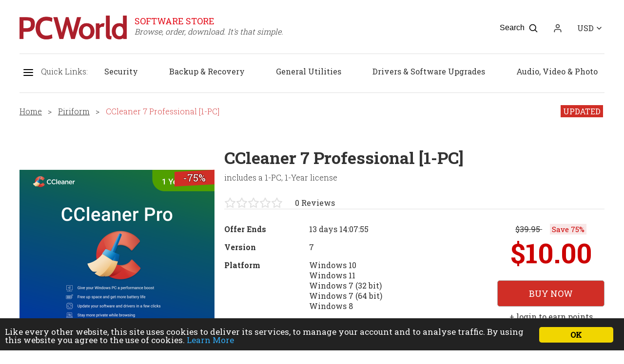

--- FILE ---
content_type: text/html; charset=UTF-8
request_url: https://software.pcworld.com/p44146-ccleaner_6_professional_1-pc
body_size: 12837
content:
<!DOCTYPE html>
<html>
	<head>
		<meta http-equiv="Content-Type" content="text/html; charset=UTF-8" />
		<meta name="Credits" content="© 2009-2026 Creativemark, Chris Wiles &amp; Simone Tellini">
		<meta name="viewport" content="width=device-width">
		<title>PCWorld Software Store - CCleaner 7 Professional [1-PC] - 75% off MSRP</title>
		<base href="https://software.pcworld.com/">
		<script src="/js/prototype.js" type="text/javascript"></script><script src="/js/scriptaculous/effects.js" type="text/javascript"></script><script src="/js/scriptaculous/controls.js" type="text/javascript"></script><script src="/js/tooltips.js" type="text/javascript"></script><script src="/js/tiny-slider.min.js" type="text/javascript"></script><script src="/js/utils.js" type="text/javascript"></script><script src="/js/home.js" type="text/javascript"></script><script src="/js/cookies-enabler.min.js" type="text/javascript"></script><link rel="stylesheet" href="/css/reset.css" type="text/css" /><link rel="stylesheet" href="/css/tooltips.css" type="text/css" /><link rel="stylesheet" href="/css/tiny-slider.css" type="text/css" /><link rel="stylesheet" href="/css/cookies-enabler.css" type="text/css" /><link rel="stylesheet" href="/css/style.css" type="text/css" /><link rel="stylesheet" href="/css/lightbox.css" type="text/css" /><link rel="stylesheet" href="/css/productDetails.css" type="text/css" /><script src="/js/locale.php" type="text/javascript"></script><script src="/js/validation.js" type="text/javascript"></script><script src="/js/jquery.js" type="text/javascript"></script><script src="/js/lightbox.js" type="text/javascript"></script><script src="/js/productDetails.js" type="text/javascript"></script>					<meta name="keywords" content="download,software,discount,esd,applications,avg,kaspersky,paragon,acronis,pctools,laplink" />
							<meta name="description" content="Discounted downloadable software from the PCWorld Software Store" />
							<link rel="canonical" href="https://software.pcworld.com/p44146-ccleaner_7_professional_1-pc" />
				<!-- Google tag (gtag.js) -->
<script async src="https://www.googletagmanager.com/gtag/js?id=UA-12634483-12"></script>
<script>
  window.dataLayer = window.dataLayer || [];
  function gtag(){dataLayer.push(arguments);}
  gtag('js', new Date());

  gtag('config', 'UA-12634483-12');
</script>

<!-- Start of  Zendesk Widget script -->
<script id="ze-snippet" src="https://static.zdassets.com/ekr/snippet.js?key=d02da4f5-5c8a-4578-b95a-2df210f42339"> </script>
<!-- End of  Zendesk Widget script -->		<link href="https://fonts.googleapis.com/css?family=Roboto+Slab:300,400,700&display=swap" rel="stylesheet">
		<link rel="shortcut icon" href="https://software.pcworld.com/sites/software.pcworld.com/favicon.ico" />
		<script type="text/javascript">
			var cartProvider = 6;

			countdownAlwaysShowDays = true;
		</script>
			</head>
	<body>
		<input type="hidden" id="rootPath" value="https://software.pcworld.com">

		<header id="header" class="noSearch">
							<div>
					<a href="/" title="Home"><img src="/sites/software.pcworld.com/images/headerLogo.png" id="topLogo" alt="PCWorld Software Store"></a>
				</div>

				<div class="slogan">
					<h6>SOFTWARE STORE</h6>
					Browse, order, download. It's that simple.
				</div>

				<div id="headerActions">
											<span id="searchBox">
							<div id="searchStore">
								<input class="searchField" id="searchInput" type="search" onkeypress="searchKeyPress( event, 'searchInput' );" placeholder="Search for products or brands" />
								<div id="searchHints" class="autocomplete" style="display: none"></div>
							</div>

	 						<svg id="searchLoading" style="display: none" xmlns="http://www.w3.org/2000/svg" xmlns:xlink="http://www.w3.org/1999/xlink" width="34px" height="34px" viewBox="0 0 100 100" preserveAspectRatio="xMidYMid">
								<g transform="rotate(0 50 50)">
								  <rect x="44.5" y="16.5" rx="5.5" ry="11.5" width="11" height="23" fill="#b8babd">
								    <animate attributeName="opacity" values="1;0" keyTimes="0;1" dur="1s" begin="-0.8888888888888888s" repeatCount="indefinite"></animate>
								  </rect>
								</g><g transform="rotate(40 50 50)">
								  <rect x="44.5" y="16.5" rx="5.5" ry="11.5" width="11" height="23" fill="#b8babd">
								    <animate attributeName="opacity" values="1;0" keyTimes="0;1" dur="1s" begin="-0.7777777777777778s" repeatCount="indefinite"></animate>
								  </rect>
								</g><g transform="rotate(80 50 50)">
								  <rect x="44.5" y="16.5" rx="5.5" ry="11.5" width="11" height="23" fill="#b8babd">
								    <animate attributeName="opacity" values="1;0" keyTimes="0;1" dur="1s" begin="-0.6666666666666666s" repeatCount="indefinite"></animate>
								  </rect>
								</g><g transform="rotate(120 50 50)">
								  <rect x="44.5" y="16.5" rx="5.5" ry="11.5" width="11" height="23" fill="#b8babd">
								    <animate attributeName="opacity" values="1;0" keyTimes="0;1" dur="1s" begin="-0.5555555555555556s" repeatCount="indefinite"></animate>
								  </rect>
								</g><g transform="rotate(160 50 50)">
								  <rect x="44.5" y="16.5" rx="5.5" ry="11.5" width="11" height="23" fill="#b8babd">
								    <animate attributeName="opacity" values="1;0" keyTimes="0;1" dur="1s" begin="-0.4444444444444444s" repeatCount="indefinite"></animate>
								  </rect>
								</g><g transform="rotate(200 50 50)">
								  <rect x="44.5" y="16.5" rx="5.5" ry="11.5" width="11" height="23" fill="#b8babd">
								    <animate attributeName="opacity" values="1;0" keyTimes="0;1" dur="1s" begin="-0.3333333333333333s" repeatCount="indefinite"></animate>
								  </rect>
								</g><g transform="rotate(240 50 50)">
								  <rect x="44.5" y="16.5" rx="5.5" ry="11.5" width="11" height="23" fill="#b8babd">
								    <animate attributeName="opacity" values="1;0" keyTimes="0;1" dur="1s" begin="-0.2222222222222222s" repeatCount="indefinite"></animate>
								  </rect>
								</g><g transform="rotate(280 50 50)">
								  <rect x="44.5" y="16.5" rx="5.5" ry="11.5" width="11" height="23" fill="#b8babd">
								    <animate attributeName="opacity" values="1;0" keyTimes="0;1" dur="1s" begin="-0.1111111111111111s" repeatCount="indefinite"></animate>
								  </rect>
								</g><g transform="rotate(320 50 50)">
								  <rect x="44.5" y="16.5" rx="5.5" ry="11.5" width="11" height="23" fill="#b8babd">
								    <animate attributeName="opacity" values="1;0" keyTimes="0;1" dur="1s" begin="0s" repeatCount="indefinite"></animate>
								  </rect>
								</g>
							</svg>

							<button type="button" onclick="hideSearchBox()">
								<svg aria-hidden="true" width="18" role="img" xmlns="http://www.w3.org/2000/svg" viewBox="0 0 352 512">
									<path fill="currentColor" d="M242.72 256l100.07-100.07c12.28-12.28 12.28-32.19 0-44.48l-22.24-22.24c-12.28-12.28-32.19-12.28-44.48 0L176 189.28 75.93 89.21c-12.28-12.28-32.19-12.28-44.48 0L9.21 111.45c-12.28 12.28-12.28 32.19 0 44.48L109.28 256 9.21 356.07c-12.28 12.28-12.28 32.19 0 44.48l22.24 22.24c12.28 12.28 32.2 12.28 44.48 0L176 322.72l100.07 100.07c12.28 12.28 32.2 12.28 44.48 0l22.24-22.24c12.28-12.28 12.28-32.19 0-44.48L242.72 256z"></path>
								</svg>
							</button>
						</span>

						<button type="button" id="btSearch" onclick="toggleSearchBox()" title="Quick Search">
							<span>Search</span>
							<img class="hdrIcon" src="/images/icons/search.svg" alt="Quick Search" aria-hidden="true" />
						</button>
					
											<a href="/user/login" id="userIcon">
							<svg viewBox="0 0 24 24" height="20" xmlns="http://www.w3.org/2000/svg"><path d="M20 21v-2a4 4 0 0 0-4-4H8a4 4 0 0 0-4 4v2" fill="none" stroke="currentColor" stroke-linecap="round" stroke-linejoin="round" stroke-width="2"/><circle cx="12" cy="7" fill="none" r="4" stroke="currentColor" stroke-linecap="round" stroke-linejoin="round" stroke-width="2"/></svg>

							<div>
								Login							</div>
						</a>
					
					
						
						<div id="switchCurrency" class="dropdownMenu">

							
							<div>
								<span>USD</span>
							</div>

							<ul style="display: none;">
																											<li onclick="switchCurrency( '1' );">
											<span>GBP</span>
										</li>
																																																																																																																																																																			<li onclick="switchCurrency( '3' );">
											<span>EUR</span>
										</li>
																																				<li onclick="switchCurrency( '2' );">
											<span>USD</span>
										</li>
																																				<li onclick="switchCurrency( '4' );">
											<span>CAD</span>
										</li>
																																				<li onclick="switchCurrency( '5' );">
											<span>AUD</span>
										</li>
																																				<li onclick="switchCurrency( '7' );">
											<span>NZD</span>
										</li>
																																				<li onclick="switchCurrency( '6' );">
											<span>SEK</span>
										</li>
																								</ul>
						</div>
									</div>
					</header>

		<div id="hamburgerMenuOverlay"></div>

		<aside id="hamburgerMenu">
			<button type="button" onclick="closeMenu()">
				<img src="/images/icons/menu.svg">
			</button>

							<div id="returnToWebsite">
					<a href="https://www.pcworld.com">Go back to PC World</a>
				</div>
			
			
							<h4>Categories</h4>

				<ul>
											<li>
							<a href="/search?cat=6">Audio, Video &amp; Photo</a>
						</li>
												<li>
							<a href="/search?cat=2">Backup &amp; Recovery</a>
						</li>
												<li>
							<a href="/search?cat=7">Design &amp; Illustration</a>
						</li>
												<li>
							<a href="/search?cat=8">Drivers &amp; Software Upgrades</a>
						</li>
												<li>
							<a href="/search?cat=12">General Utilities</a>
						</li>
												<li>
							<a href="/search?cat=10">Hobbies &amp; Home Entertainment</a>
						</li>
												<li>
							<a href="/search?cat=11">Mac Software</a>
						</li>
												<li>
							<a href="/search?cat=68">Microsoft</a>
						</li>
												<li>
							<a href="/search?cat=1">Office &amp; Business</a>
						</li>
												<li>
							<a href="/search?cat=5">Security</a>
						</li>
										</ul>
			
							<h4>
					Promotional Offers				</h4>

				<ul>
					<li>
						<a href="/search?special=1">Special Offers</a>
					</li>
					<li>
						<a href="/news">Latest Promotions</a>
					</li>
				</ul>
			
			<h4>
				Helpful Information			</h4>

			<ul>
									<li>
						<a href="/faq">FAQ</a>
					</li>
													<li>
						<a href="/tos">Terms of Sale</a>
					</li>
																		<li>
						<a href="/affiliate">Store Partners</a>
					</li>
								<li>
					<a href="/contact">Contact Us</a>
				</li>
			</ul>

		</aside>

		<nav>
			<button type="button" id="btAside" onclick="toggleMenu()">
				<img src="/images/icons/menu.svg" />
			</button>

							<div id="menu">
					<span>Quick Links:</span>
											<span>
							<a href="/search?cat=5">Security</a>
						</span>
												<span>
							<a href="/search?cat=2">Backup &amp; Recovery</a>
						</span>
												<span>
							<a href="/search?cat=12">General Utilities</a>
						</span>
												<span>
							<a href="/search?cat=8">Drivers &amp; Software Upgrades</a>
						</span>
												<span>
							<a href="/search?cat=6">Audio, Video &amp; Photo</a>
						</span>
												<span>
							<a href="/search?cat=10">Hobbies &amp; Home Entertainment</a>
						</span>
												<span>
							<a href="/search?cat=7">Design &amp; Illustration</a>
						</span>
												<span>
							<a href="/search?cat=1">Office &amp; Business</a>
						</span>
												<span>
							<a href="/search?cat=11">Mac Software</a>
						</span>
												<span>
							<a href="/search?cat=68">Microsoft</a>
						</span>
										</div>
					</nav>

		<div id="main">
			
<input type="hidden" id="id" value="44146">

<section id="breadcrumbsContainer" class="separator content">
	<div id="breadcrumbs">
		<a href="/">Home</a>
					<span>&gt;</span>
			<a href="/search?brand=34">Piriform</a>					<span>&gt;</span>
			CCleaner 7 Professional [1-PC]			</div>

			<div class="updated">
			<div>
				Updated			</div>

					</div>
	</section>

<section class="content" id="details">

	<div class="productBox">
		<div class="box">

			<img src="https://img.creativemark.co.uk/uploads/images/594/16594/img8File.png">

							<div class="savingBg"> </div>
				<div class="saving">
					-75%
				</div>
					</div>

					<div class="screenshots">
									<a href="https://img.creativemark.co.uk/uploads/images/576/16576/img3File.png" data-lightbox="screenshots">
						<img src="https://img.creativemark.co.uk/uploads/images/576/16576/img3File.png" aria-hidden="true">
					</a>
												<a href="https://img.creativemark.co.uk/uploads/images/576/16576/img5File.png" data-lightbox="screenshots">
						<img src="https://img.creativemark.co.uk/uploads/images/576/16576/img5File.png" aria-hidden="true">
					</a>
												<a href="https://img.creativemark.co.uk/uploads/images/576/16576/img7File.png" data-lightbox="screenshots">
						<img src="https://img.creativemark.co.uk/uploads/images/576/16576/img7File.png" aria-hidden="true">
					</a>
										</div>
			</div>

	<div>
		<h1>
			CCleaner 7 Professional [1-PC]		</h1>

					<h4>
				includes a 1-PC, 1-Year license			</h4>
		
		<div id="status">
			<span class="stars">
									<svg fill="none" height="24" stroke="#e0e0e0" stroke-linecap="round" stroke-linejoin="round" stroke-width="2" viewBox="0 0 24 24" width="24" xmlns="http://www.w3.org/2000/svg"><polygon points="12 2 15.09 8.26 22 9.27 17 14.14 18.18 21.02 12 17.77 5.82 21.02 7 14.14 2 9.27 8.91 8.26 12 2"/></svg>
										<svg fill="none" height="24" stroke="#e0e0e0" stroke-linecap="round" stroke-linejoin="round" stroke-width="2" viewBox="0 0 24 24" width="24" xmlns="http://www.w3.org/2000/svg"><polygon points="12 2 15.09 8.26 22 9.27 17 14.14 18.18 21.02 12 17.77 5.82 21.02 7 14.14 2 9.27 8.91 8.26 12 2"/></svg>
										<svg fill="none" height="24" stroke="#e0e0e0" stroke-linecap="round" stroke-linejoin="round" stroke-width="2" viewBox="0 0 24 24" width="24" xmlns="http://www.w3.org/2000/svg"><polygon points="12 2 15.09 8.26 22 9.27 17 14.14 18.18 21.02 12 17.77 5.82 21.02 7 14.14 2 9.27 8.91 8.26 12 2"/></svg>
										<svg fill="none" height="24" stroke="#e0e0e0" stroke-linecap="round" stroke-linejoin="round" stroke-width="2" viewBox="0 0 24 24" width="24" xmlns="http://www.w3.org/2000/svg"><polygon points="12 2 15.09 8.26 22 9.27 17 14.14 18.18 21.02 12 17.77 5.82 21.02 7 14.14 2 9.27 8.91 8.26 12 2"/></svg>
										<svg fill="none" height="24" stroke="#e0e0e0" stroke-linecap="round" stroke-linejoin="round" stroke-width="2" viewBox="0 0 24 24" width="24" xmlns="http://www.w3.org/2000/svg"><polygon points="12 2 15.09 8.26 22 9.27 17 14.14 18.18 21.02 12 17.77 5.82 21.02 7 14.14 2 9.27 8.91 8.26 12 2"/></svg>
								</span>

			<span>
				0 Reviews			</span>

					</div>

		<div id="specs">

			<div class="info">

				
									<div>Offer Ends</div>
					<div id="detailsCounter">						
						<script type="text/javascript">
							countdownUpdate( 'detailsCounter',
										     1769903940,
										     "days",
										     "Expired",
							 			     '' );
						</script>
					</div>
				
									<div>Version</div>
					<div>
						7					</div>
				
				<div>Platform</div>
				<div>
											<div>
							Windows 10						</div>
											<div>
							Windows 11						</div>
											<div>
							Windows 7 (32 bit)						</div>
											<div>
							Windows 7 (64 bit)						</div>
											<div>
							Windows 8						</div>
									</div>

				<div>Manufacturer</div>
				<div>
					<a href="http://www.piriform.com/" target="_blank">Piriform</a>
				</div>

									<div>RSS Feed</div>
					<div>
						<a href="http://feeds.feedburner.com/piriform"><svg xmlns="http://www.w3.org/2000/svg" width="24" height="24" viewBox="0 0 24 24"><path d="M6.503 20.752c0 1.794-1.456 3.248-3.251 3.248-1.796 0-3.252-1.454-3.252-3.248 0-1.794 1.456-3.248 3.252-3.248 1.795.001 3.251 1.454 3.251 3.248zm-6.503-12.572v4.811c6.05.062 10.96 4.966 11.022 11.009h4.817c-.062-8.71-7.118-15.758-15.839-15.82zm0-3.368c10.58.046 19.152 8.594 19.183 19.188h4.817c-.03-13.231-10.755-23.954-24-24v4.812z"/></svg></a>
					</div>
				
									<div>Twitter</div>
					<div>
						<a href="https://twitter.com/piriform"><svg height="24" viewBox="0 0 24 24" width="24" xmlns="http://www.w3.org/2000/svg"><path d="M23 3a10.9 10.9 0 0 1-3.14 1.53 4.48 4.48 0 0 0-7.86 3v1A10.66 10.66 0 0 1 3 4s-4 9 5 13a11.64 11.64 0 0 1-7 2c9 5 20 0 20-11.5a4.5 4.5 0 0 0-.08-.83A7.72 7.72 0 0 0 23 3z" fill="none" stroke="#000" stroke-linecap="round" stroke-linejoin="round" stroke-width="2"/></svg></a>
					</div>
				
				<div>Last Updated</div>
				<div>
					16 January 2026				</div>

				<div>Category</div>
				<div>
											<div>
							<a href="/search?cat=12">General Utilities</a>
						</div>
									</div>

				<div>Download Size</div>
				<div>5.00 MB</div>

				
									<div class="tos">
						<p><strong>Need Some Help?</strong></p>

<p>If you need further information about purchasing commercial downloadable software, before or after ordering,&nbsp;please read our <a href="/?act=general">Questions and Answers</a>.&nbsp;Please<span style="line-height:1.6em">&nbsp;also refer to&nbsp;our </span><a href="/?act=tos" style="line-height: 1.6em;">Terms of Sale</a>. If you need to remove software, please contact our support team from&nbsp;the <a href="?act=contact">Contact Us</a> page.</p>
					</div>
				
							</div>
			
			<div class="actions">
				
											<div>
							<span class="rrp">
								$39.95							</span>

							<div class="save">
								Save								75%
							</div>
						</div>
					
					<div id="price" class="price" data-price="10.00" data-format="$#{price}">
													$10.00											</div>

									
				
											<button type="button" class="std buyNow" onclick="buyNow( &quot;44146&quot;, &quot;https:\/\/store.payproglobal.com\/checkout?products[1][id]=121796&amp;products[1][qty]=1&amp;products[1][data]=[base64]%3D%3D&amp;page-template=21208&quot; )">
							Buy Now						</button>

													<div class="points">
																	+ <a href="/user/login?nextAct=%2Fp44146-ccleaner_7_professional_1-pc">login</a> to earn points															</div>
															
																								</div>
		</div>
	</div>
</section>

<section class="general content separator">
	
	<div id="tabButtons">
		<button type="button" class="active">Overview</button>
									<button type="button">Uninstall Instructions</button>
				<button type="button">Comments	</div>
	
	<div id="tabs">
		
		<div class="active slide">
			<div class="statusContent">
				<p>Go out and buy a new computer, turn it on for the first time and you’ll be amazed how quickly it boots and launches the installed applications. Your first thoughts will be that you were right to sell your old PC as this one is so much more speedy that you have become more productive.</p>

<p>Result? You settle in to your old habits of installing and testing software, removing them from your system and quickly misunderstanding that it’s the software that drives your computer, not the hardware. There’s little difference between a 1-year-old PC and a brand number computer. They all rely on the same element and that’s the operating system and installed applications.</p>

<p>After installing and removing software, then browsing the Internet for a few months, all sorts of temporary information is left strewn across your hard drive. Worse, the Registry, which is a database of information about your computer, is left with erroneous entries that point to long-deleted directories, link filetypes to applications that don’t exist and even attempt to launch startup applications that were removed from your machine.</p>

<p>The answer is a system cleanser and there are few better tools than the free CCleaner. This tool will remove unwanted information, temporary files, your browsing history, huge log files and even the settings left behind by previously installed software. It also includes a Software Updater, whcih will check against an online database and let you know when new versions are available.</p>

<p>CCleaner doesn’t stop there. It includes some security tools such as a Cloud Drive&nbsp;Cleaner&nbsp;so you can make sure files and information are completely and securely removed from your cloud storage.</p>

<p>Includes a 1-PC, 1-Year license.</p>
			</div>

					</div>

		
		
					<div class="slide">
				<h2>Performance Issues?</h2>

<p></p>

<p>Most system performance issues are often a result of other software clashing with your brand new software. For instance, security software can clash with a background process, such as a system maintenance tool or defragmentation software. Another cause of system slowdown, is a result of two software applications performing a similar task. As an example, Windows includes a firewall switched on as a default. Your new security suite is likely to include a firewall. You only need one firewall running. In this example, try turning off your system firewall.</p>

<p></p>

<p></p>

<h2>Uninstalling Your New Software</h2>

<p></p>

<p>Occasionally you may need to either temporarily or permanently remove your new software.</p>

<p>On a <strong>Windows</strong> computer, go to the <strong>Control Panel</strong> and choose <strong>Programs and Features</strong>. Locate the program within the list, then click it to highlight it. Finally, click the <strong>Uninstall</strong> button at the top of the list and follow the instructions to remove the program from your PC.</p>

<p>On an <strong>Apple Mac</strong> computer, using Finder, locate the <strong>Applications</strong> folder. Within the Applications folder, find the name of the application you wish to remove. Simply drag the icon to your <strong>Trash</strong> icon in your dock. Empty the Trash to remove the files from your computer.</p>

<p></p>

<p></p>

<h2>Still Having Problems?</h2>

<p></p>

<p>If you cannot solve your system performance issues or are struggling to remove your software, we advise contacting the software manufacturer. If you placed an order, see the section in the order which states <strong>Support options.</strong>&nbsp;Alternatively, go to the <a href="?act=contact">Contact Us</a> page to contact store support directly.</p>
			</div>
			
		<div class="slide">
							<button type="button" class="std" onclick="location.href = '/user/login?nextAct=%2Fp44146-ccleaner_7_professional_1-pc'">
					Login to review or comment				</button>
			
			<div id="commentsBox">
				<div>
	</div>

			</div>
		</div>
	</div>
</section>

	<section class="content separator" id="moreFeatured">

		<h1>Similar Software</h1>

		<div class="products topDiscount">
							<div onclick="location.href = '/p44520-ccleaner_7_premium_5-d_1-yr'">
					<div class="box">

						<img src="https://img.creativemark.co.uk/uploads/images/429/23429/img6File.png">

													<div class="savingBg"> </div>
							<div class="saving">
								-69%
							</div>
											</div>

											<div class="price">
							
								$24.95
								<span class="rrp">
									$79.95								</span>
													</div>
					
					<div class="title">
						CCleaner 7 Premium [5-D, 1-YR]					</div>
				</div>
							<div onclick="location.href = '/p44149-ccleaner_7_professional_plus_3-d_1-yr'">
					<div class="box">

						<img src="https://img.creativemark.co.uk/uploads/images/223/18223/img6File.png">

													<div class="savingBg"> </div>
							<div class="saving">
								-67%
							</div>
											</div>

											<div class="price">
							
								$19.95
								<span class="rrp">
									$59.95								</span>
													</div>
					
					<div class="title">
						CCleaner 7 Professional Plus [3-D, 1-YR]					</div>
				</div>
							<div onclick="location.href = '/p44152-ccleaner_for_mac_v2_1-mac'">
					<div class="box">

						<img src="https://img.creativemark.co.uk/uploads/images/249/23249/img6File.png">

													<div class="savingBg"> </div>
							<div class="saving">
								-50%
							</div>
											</div>

											<div class="price">
							
								$19.95
								<span class="rrp">
									$39.95								</span>
													</div>
					
					<div class="title">
						CCleaner for Mac v2 [1-Mac]					</div>
				</div>
							<div onclick="location.href = '/p36765-iobit_advanced_systemcare_19_pro_3-pc'">
					<div class="box">

						<img src="https://img.creativemark.co.uk/uploads/images/207/17207/img6File.png">

													<div class="savingBg"> </div>
							<div class="saving">
								-52%
							</div>
											</div>

											<div class="price">
							
								$18.99
								<span class="rrp">
									$39.95								</span>
													</div>
					
					<div class="title">
						IObit Advanced SystemCare 19 PRO [3-PC]					</div>
				</div>
							<div onclick="location.href = '/p36744-iolo_system_mechanic_25'">
					<div class="box">

						<img src="https://img.creativemark.co.uk/uploads/images/090/10090/img6File.png">

													<div class="savingBg"> </div>
							<div class="saving">
								-70%
							</div>
											</div>

											<div class="price">
							
								$14.95
								<span class="rrp">
									$49.95								</span>
													</div>
					
					<div class="title">
						iolo System Mechanic 25					</div>
				</div>
							<div onclick="location.href = '/p36714-iolo_system_mechanic_25_2-yr'">
					<div class="box">

						<img src="https://img.creativemark.co.uk/uploads/images/090/10090/img6File.png">

													<div class="savingBg"> </div>
							<div class="saving">
								-64%
							</div>
											</div>

											<div class="price">
							
								$24.95
								<span class="rrp">
									$69.95								</span>
													</div>
					
					<div class="title">
						iolo System Mechanic 25 [2-YR]					</div>
				</div>
					</div>
	</section>

		</div>

					<section class="content carousel" id="featuredBrands">
				<button class="carousel-btn-prev" type="button">
					<img src="/images/icons/chevron-down.svg" />
				</button>

 				<div id="brandsCarousel">
				    						<div class="slide">
							<a href="/search?brand=5"><img src="https://img.creativemark.co.uk/uploads/images/mfr/005/5/logo.png" alt="Microsoft" title="Microsoft"></a>
						</div>
				    						<div class="slide">
							<a href="/search?brand=12"><img src="https://img.creativemark.co.uk/uploads/images/mfr/012/12/logo.png" alt="Auslogics" title="Auslogics"></a>
						</div>
				    						<div class="slide">
							<a href="/search?brand=18"><img src="https://img.creativemark.co.uk/uploads/images/mfr/018/18/logo.png" alt="AVG" title="AVG"></a>
						</div>
				    						<div class="slide">
							<a href="/search?brand=24"><img src="https://img.creativemark.co.uk/uploads/images/mfr/024/24/logo.png" alt="O&amp;O Software" title="O&amp;O Software"></a>
						</div>
				    						<div class="slide">
							<a href="/search?brand=39"><img src="https://img.creativemark.co.uk/uploads/images/mfr/039/39/logo.png" alt="Norton" title="Norton"></a>
						</div>
				    						<div class="slide">
							<a href="/search?brand=86"><img src="https://img.creativemark.co.uk/uploads/images/mfr/086/86/logo.png" alt="Adobe" title="Adobe"></a>
						</div>
				    						<div class="slide">
							<a href="/search?brand=152"><img src="https://img.creativemark.co.uk/uploads/images/mfr/152/152/logo.png" alt="Malwarebytes" title="Malwarebytes"></a>
						</div>
				    						<div class="slide">
							<a href="/search?brand=156"><img src="https://img.creativemark.co.uk/uploads/images/mfr/156/156/logo.png" alt="McAfee" title="McAfee"></a>
						</div>
				    						<div class="slide">
							<a href="/search?brand=219"><img src="https://img.creativemark.co.uk/uploads/images/mfr/219/219/logo.png" alt="IObit" title="IObit"></a>
						</div>
				    						<div class="slide">
							<a href="/search?brand=278"><img src="https://img.creativemark.co.uk/uploads/images/mfr/278/278/logo.jpg" alt="Corel" title="Corel"></a>
						</div>
				    						<div class="slide">
							<a href="/search?brand=1662"><img src="https://img.creativemark.co.uk/uploads/images/mfr/662/1662/logo.png" alt="Avast Software" title="Avast Software"></a>
						</div>
				    						<div class="slide">
							<a href="/search?brand=1684"><img src="https://img.creativemark.co.uk/uploads/images/mfr/684/1684/logo.png" alt="Bitdefender" title="Bitdefender"></a>
						</div>
				    				</div>

				<button class="carousel-btn-next" type="button">
					<img src="/images/icons/chevron-down.svg" />
				</button>
			</section>

			<section id="reassurance">

				<div class="content">
					<div>
						<svg version="1.1" id="Layer_1" xmlns="http://www.w3.org/2000/svg" xmlns:xlink="http://www.w3.org/1999/xlink" x="0px" y="0px"
							 viewBox="0 0 1000 1000" xml:space="preserve" height="44">
							<g fill="#67c2fa">
								<path d="M81.9,326.6c0-43.2,0-86.4,0-129.6c0-3.9,0-7.8,0.1-11.6c0.1-10.5,4.4-16.8,15.1-20.8c36.3-13.5,72.2-28.1,108.2-42.4
									c50.9-20.1,101.8-40.3,152.8-60.5c40.6-16.1,81.5-31.8,121.9-48.3c13.8-5.7,26.2-5.3,40,0.2c82.2,32.9,164.6,65.3,246.9,97.9
									c43.7,17.3,87.4,34.7,131.1,52.1c2.6,1,5.2,1.9,7.7,3.2c7.5,3.9,11.7,10.1,12.3,18.4c0.3,4.4,0.2,8.9,0.2,13.3
									c0,67,0.4,134-0.2,201c-0.4,47.1-4.2,93.9-14.8,140.1c-30.3,132.9-97.4,243.5-199.9,332.9c-55.7,48.5-118.8,84.6-187.4,111.6
									c-21.6,8.5-21.6,9-42.2,0.2C364.7,938,273.9,868.6,203.2,773.4c-38.3-51.5-67.9-107.6-88.7-168.2c-12.9-37.8-21.7-76.5-27.1-116.1
									c-4.7-34.2-5.4-68.4-5.5-102.7C81.8,366.5,81.8,346.6,81.9,326.6C81.9,326.6,81.9,326.6,81.9,326.6z M124.1,198.1
									c-0.3,6.5-0.8,12.5-0.8,18.5c-0.1,64.2-0.2,128.5,0,192.7c0.1,45,5.8,89.3,16.4,133.2c14.2,58.6,36.6,113.8,68.5,164.8
									c67.6,108,160.5,186.2,278.7,234.2c7.1,2.9,13.6,3,20.8,0.2c52.9-20.9,102.1-48.2,146.2-84.2c136.3-111.3,209.7-254.9,216.5-430.9
									c2.8-71.9,0.8-143.9,0.8-215.9c0-3.8-0.7-7.6-1.1-12.6c-4.8-2.2-9.7-4.7-14.7-6.7c-45.8-18.1-91.6-36.1-137.4-54.2
									c-68.4-27-136.9-54-205.2-81.4c-10.4-4.2-19.8-4.6-30.2-0.1c-21.4,9.1-43.1,17.5-64.7,26c-92.1,36.4-184.3,72.6-276.4,109
									C135.8,192.9,130.3,195.4,124.1,198.1z"/>
								<path d="M289.6,416.9c0-20.5,0-40.9,0-61.4c0-2.8,0.2-5.6,0-8.3c-1.4-13.8,5.6-21.4,17.8-26.4c40.9-16.8,81.7-34,122.5-50.9
									c17.4-7.2,34.9-14,52.1-21.6c11.9-5.2,23.2-5.2,35.2-0.1c47.4,20,94.9,39.6,142.4,59.3c10.7,4.5,21.3,9.2,32.2,13.2
									c12.4,4.6,18.5,12.8,18.4,26.3c-0.3,39.3,0.7,78.6-0.6,117.8c-1.6,50.9-12.6,99.8-36.5,145.2c-34.6,65.6-86.4,112.6-154.7,141.5
									c-12.8,5.4-25.6,5.5-38.5-0.3c-85.1-37.7-142.5-100.8-172.7-188.7c-12-34.8-18-70.6-17.5-107.5
									C289.9,442.4,289.7,429.7,289.6,416.9C289.7,416.9,289.7,416.9,289.6,416.9z M331.9,355.6c-0.4,3.3-0.9,6-0.9,8.7
									c0,33.2-1,66.4,0.2,99.6c2.3,64.2,21.6,122.7,62.4,173.3c25.5,31.5,56.5,55.8,93.3,72.9c7.1,3.3,13,3.8,20.4,0.4
									c48.1-22.1,86.3-55.4,114.2-100.4c27.8-44.9,41.1-94,41.8-146.5c0.4-31.5,0.2-63.1,0.1-94.6c0-4.4-0.5-8.7-0.9-13.5
									c-3.7-1.9-7-3.9-10.5-5.3c-17.8-7.5-35.7-14.9-53.6-22.3c-29.6-12.3-59.4-24.3-88.7-37.2c-8.9-3.9-16.6-4-25.2,0.3
									c-8.4,4.2-17.2,7.5-25.9,11.1c-38.3,15.9-76.6,31.8-114.9,47.8C339.7,351.3,335.9,353.5,331.9,355.6z"/>
								<path d="M460.8,529.4c16.2-16.1,31.1-30.8,45.9-45.6c18-18,35.9-36.1,53.9-54c3.5-3.5,7.1-7.1,11.3-9.6c8.7-5.2,17-3.1,23.3,5.1
									c7.2,9.3,7.5,17.9,0.3,25.3c-9.2,9.6-18.8,18.8-28.1,28.2c-29.3,29.4-58.8,58.5-87.8,88.2c-6.4,6.5-13,9.7-22,9.1
									c-5.2-0.4-9.6-2.1-13.3-5.9c-12.8-13-25.7-25.9-38.5-39c-1.9-1.9-3.6-4.3-4.8-6.7c-4.3-8.8-1.9-18,5.8-23.5
									c9.7-6.9,17.5-6.8,25.3,0.7c6.8,6.5,13.2,13.4,19.8,20C454.4,523.9,456.9,526,460.8,529.4z"/>
							</g>
						</svg>
						100% Security					</div>
					<div>
						<svg version="1.1" id="Layer_1" xmlns="http://www.w3.org/2000/svg" xmlns:xlink="http://www.w3.org/1999/xlink" x="0px" y="0px"
							 viewBox="0 0 1000 1000" xml:space="preserve" width="62">
							<g fill="#67c2fa">
								<path d="M966.7,517.6c-5.8-3.6-11.2-2.1-16.4-2.5c-4.2-0.3-8.5-0.1-12.7-0.9c-7.7-1.4-12.1-7.2-11.9-14.6c0.2-7.4,4.6-12.7,12.6-14
									c3.6-0.6,7.4-0.5,11.1-0.7c5.2-0.2,10.4-0.4,16.4-0.6c0.6-3.8,1.4-6.8,1.4-9.7c-0.4-23.1-6.2-45.2-13.5-66.8
									c-10.7-31.3-26.6-60-47.4-85.8c-3.2-4-6.9-7.7-11.2-12.4c-5.7,5.6-10.5,10.5-15.6,15c-3.1,2.7-6.6,5.5-10.3,7
									c-6.1,2.5-13-0.3-16.8-5.7c-3.3-4.7-3.5-11.4,0.3-16.4c2.9-3.8,6.4-7,9.6-10.6c3.2-3.5,6.3-6.9,10-11c-3-3.3-5-6.3-7.8-8.5
									c-30.4-24.6-64.1-42.9-101.8-54c-15.3-4.5-30.8-7.8-46.6-9.6c-5.2-0.6-10.5-2.1-15.7,0.4c-3.7,4.7-1.9,10.2-2.3,15.3
									c-0.4,4.7-0.1,9.6-1,14.2c-1.4,7-8.5,12.3-14.9,11.9c-6.8-0.4-12.9-6.1-13.9-13.2c-0.5-3.7-0.3-7.4-0.4-11.1
									c-0.1-4.2-0.1-8.5-0.3-12.7c0-1-0.6-2-0.9-3c-3.4-3.8-7.8-2.7-11.9-2.4c-21.2,1.8-42,6.2-62,13.2c-33.3,11.6-64,28-91.2,50.7
									c-2,1.7-4,3.5-5.8,5.4c-0.7,0.7-0.8,1.9-1.7,3.8c2.7,3.1,5.8,6.7,8.9,10.1c3.2,3.5,6.8,6.8,9.6,10.6c4.7,6.4,4,13.5-1.1,18.8
									c-4.9,5.1-12.6,6.2-18.9,2c-3.5-2.3-6.3-5.6-9.5-8.4c-3.8-3.5-7.6-7-11.3-10.4c-16.4,11.8-37,42.6-51.7,76
									c-11.8,26.7-24.8,78.9-20.7,95.7c5,3.1,11,1.5,16.7,2c4.7,0.4,9.6,0.4,14.2,1.5c6.1,1.5,9.6,6.6,9.9,12.9
									c0.3,6.7-3.6,12.7-10.1,14.4c-4,1.1-8.4,1.2-12.6,1.4c-5.7,0.3-11.5,0.3-18.2,0.5c-0.5,4.4-1.5,8-1.1,11.4
									c5,47.2,19.7,91,46.1,130.6c5.6,8.4,11.9,16.2,17.8,24.4c2.2,3,4.6,5.9,6,9.2c2.7,6.3,0.6,12.5-5,16.8c-6.3,4.9-11.1,5.2-17.3,0.2
									c-3.7-3-6.8-6.6-9.8-10.3c-30-37.4-50.3-79.6-61.4-126.2c-8.3-34.9-10.6-70.2-6.2-105.8c13.4-108.7,68.9-189.6,163.2-244
									c36.2-20.9,75.9-32.1,117.5-36.8c32-3.6,63.7-2.1,95,4c49.7,9.7,94.6,30.5,134.4,62.1c50.7,40.4,86.4,91.3,106.1,153.2
									c16.8,52.7,20.3,106.4,8.1,160.1c-24.6,108.3-89,184.5-190.9,228.6c-38.9,16.9-80.2,23.4-122.5,23.4c-36.1,0-72.1,0.1-108.2,0.1
									c-107.1,0-214.2,0-321.3-0.1c-5.3,0-10.7,0.1-15.8-0.7c-7.7-1.2-12.5-6.9-12.8-14c-0.3-6.8,4.4-13.5,11.8-15c5.1-1.1,10.5-1,15.8-1
									c80.1-0.1,160.1,0,240.2-0.1c53.6,0,107.1,0,160.7-0.1c5.7,0,11.7,1.5,17.9-3.1c0.2-7.8,0.4-16.1,0.6-24.5
									c0.1-5.7,2.1-10.2,7.1-13.3c8.4-5.2,19-1.5,21.6,8.1c1.2,4.5,1,9.4,1.3,14.2c0.3,5.2,0.5,10.4,0.8,16.5c4.3,0.4,7.9,1.2,11.4,0.9
									c28.2-2.4,55.3-9.5,81.4-20.3c24.6-10.2,47.5-23.5,68.4-40.1c2.9-2.3,5.7-4.7,8.4-7.2c1.1-1,1.9-2.5,3.4-4.5
									c-1.7-2.4-3.2-5-5.2-7.2c-4.3-4.7-9.1-8.9-13.1-13.8c-5-6-4.6-13.5,0.2-18.8c5.3-5.9,13.5-7.1,20.1-2.4c3.4,2.4,6.2,5.7,9.4,8.6
									c3.9,3.5,6.6,8.4,12.2,9.7C932.9,656.1,970.3,569.3,966.7,517.6z"/>
								<path d="M652.1,451.9c29.8-12.8,39.5-15,73,1.4c3.2-2.7,7-5.5,10.4-8.6c10.4-9.8,20.7-19.7,31.1-29.6c2.3-2.2,4.6-4.5,7.2-6.1
									c6.6-4,16-2.4,20.3,3.1c4.4,5.6,4.2,12.7-0.9,19c-2.7,3.3-5.9,6.1-8.9,9c-13.3,12.9-26.6,25.7-40.1,38.7c0.5,6.2,1,12,1.3,17.7
									c1.4,24.9-9.9,43.1-30.9,54.9c-23.7,13.3-60,8.9-78.5-25.5c-6.3-11.6-7.8-24.1-5.4-37c0.7-3.6,1.5-7.2,2.5-11.7
									c-3.4-3.7-6.9-7.6-10.6-11.3c-22.9-22.7-46-45.4-68.9-68.1c-3.4-3.3-6.8-6.7-9.6-10.5c-4-5.5-3.3-12.7,1.1-17.5
									c4.6-5.1,11.4-7,17.2-3.9c3.6,2,6.8,4.9,9.8,7.8c22.3,21.8,44.6,43.8,66.9,65.6C643.1,443.4,647.3,447.4,652.1,451.9z M715.6,500.6
									c0.4-15.2-12.4-28.1-28-28.1c-14.9,0-27.2,11.9-27.7,26.8c-0.5,14.6,11.5,27.3,26.4,28C701.9,528,715.2,515.8,715.6,500.6z"/>
								<path d="M138.2,509c37,0,74.1,0,111.1,0c4.2,0,8.5-0.1,12.7,0.4c7.3,0.9,12.5,6.7,13,13.8c0.5,8-4.3,14.2-12.6,15.6
									c-3.6,0.6-7.4,0.5-11.1,0.5c-75.7,0-151.4,0-227,0c-4.2,0-8.5,0-12.6-0.9c-7.4-1.7-11.9-7.9-11.6-15c0.3-7,5.5-13,12.8-14
									c4.2-0.6,8.4-0.4,12.7-0.4C63,509,100.6,509,138.2,509z"/>
								<path d="M195.5,718.8c-28.5,0-57.1,0-85.6,0c-4.2,0-8.5,0.2-12.7-0.3c-8.2-1-13.8-7.3-13.7-14.9c0-7.2,6.1-13.7,14.1-14.7
									c3.6-0.5,7.4-0.3,11.1-0.3c58.7,0,117.3,0,176,0c3.7,0,7.5-0.1,11.1,0.5c8,1.4,13.3,8.1,12.9,15.6c-0.4,6.9-5.6,12.6-13.2,13.7
									c-4.2,0.6-8.4,0.4-12.7,0.4C253.6,718.8,224.5,718.8,195.5,718.8z"/>
								<path d="M260.9,628.5c-19.1,0-38.1,0.1-57.2-0.1c-4.2,0-8.5-0.3-12.5-1.5c-6.8-2-10.1-7.5-9.8-14.6c0.3-6.8,4.4-12.1,11.2-13.5
									c3.6-0.8,7.4-0.9,11-0.9c38.1-0.1,76.3,0,114.4,0c3.2,0,6.4,0.1,9.5,0.7c6.8,1.3,12.6,8.2,12.5,14.5c0,5.8-4.8,12.5-11,14.1
									c-4,1.1-8.4,1.3-12.6,1.3C298,628.5,279.5,628.5,260.9,628.5z"/>
								<path d="M265.7,450.1c-11.6,0-23.3,0-34.9,0c-3.7,0-7.4,0-11.1-0.5c-7.6-1.2-12.2-6.8-12.2-14.3c0-7.1,5-13.4,12.1-14.6
									c3.1-0.5,6.3-0.5,9.5-0.5c23.8,0,47.6,0,71.3,0c3.2,0,6.4-0.1,9.5,0.5c7.1,1.3,12.1,7.4,12.2,14.5c0.1,7.4-4.5,13.1-12.1,14.3
									c-3.6,0.6-7.4,0.5-11.1,0.6C287.9,450.2,276.8,450.1,265.7,450.1C265.7,450.1,265.7,450.1,265.7,450.1z"/>
							</g>
						</svg>

						Instant Download 24/7					</div>
					<div>
						<svg version="1.1" id="Layer_1" xmlns="http://www.w3.org/2000/svg" xmlns:xlink="http://www.w3.org/1999/xlink" x="0px" y="0px"
							 viewBox="0 0 1000 1000" xml:space="preserve" height="44">
							<g>
								<g id="Layer_1_1_" fill="#67c2fa">
									<path d="M918.7,387.8l14.4-137.9l-126.7-56.3L750.1,66.9L612.2,81.3L500,0L387.8,81.3L249.9,66.9l-56.3,126.6L66.9,249.9
										l14.4,137.9L0,500l81.3,112.2L66.9,750.1l126.7,56.3l56.3,126.7l137.9-14.4L500,1000l112.2-81.3l137.9,14.4l56.3-126.6l126.7-56.4
										l-14.4-137.9L1000,500L918.7,387.8z M888.9,724.6l-113.8,50.6l-50.6,113.7L600.8,876L500,949l-100.8-73l-123.8,12.9l-50.6-113.8
										l-113.7-50.6L124,600.8L51,500L124,399.2l-12.9-123.8l113.8-50.6l50.6-113.7L399.2,124L500,51l100.8,73l123.8-12.9l50.6,113.8
										l113.7,50.6L876,399.2L949,500L876,600.8L888.9,724.6z" />
									<polygon points="417.5,635.9 287.6,506 258.5,535.2 417.5,694.2 737.8,374.4 708.6,345.3" />
								</g>
							</g>
						</svg>

						10+ Years of Service					</div>
				</div>

				<div class="content">

					<div>
						<h6>Payment Methods</h6>

						<img src="/images/paymentMethods.png" style="max-height: 183px">
					</div>

					<div id="customerSupport">
						<h6>Customer Support</h6>

						<a href="/contact">
							<div>
								Have a question?							</div>

							Contact Us						</a>
					</div>

											<div id="reassuranceBrands">
							<h6>Trusted Partners</h6>

															<a href="/search?brand=156"><img src="https://img.creativemark.co.uk/uploads/images/mfr/156/156/logo.png" alt="McAfee" title="McAfee"></a>
															<a href="/search?brand=1684"><img src="https://img.creativemark.co.uk/uploads/images/mfr/684/1684/logo.png" alt="Bitdefender" title="Bitdefender"></a>
															<a href="/search?brand=339"><img src="https://img.creativemark.co.uk/uploads/images/mfr/339/339/logo.png" alt="F-Secure" title="F-Secure"></a>
															<a href="/search?brand=24"><img src="https://img.creativemark.co.uk/uploads/images/mfr/024/24/logo.png" alt="O&amp;O Software" title="O&amp;O Software"></a>
															<a href="/search?brand=12"><img src="https://img.creativemark.co.uk/uploads/images/mfr/012/12/logo.png" alt="Auslogics" title="Auslogics"></a>
															<a href="/search?brand=1662"><img src="https://img.creativemark.co.uk/uploads/images/mfr/662/1662/logo.png" alt="Avast Software" title="Avast Software"></a>
													</div>
									</div>
			</section>
		
		<section class="footer">
			<div class="content">

									<a href="https://twitter.com/pcworld" target="_blank">
						<svg height="30" viewBox="0 0 24 24" width="30" xmlns="http://www.w3.org/2000/svg"><path d="M23 3a10.9 10.9 0 0 1-3.14 1.53 4.48 4.48 0 0 0-7.86 3v1A10.66 10.66 0 0 1 3 4s-4 9 5 13a11.64 11.64 0 0 1-7 2c9 5 20 0 20-11.5a4.5 4.5 0 0 0-.08-.83A7.72 7.72 0 0 0 23 3z" fill="none" stroke="#67c2fa" stroke-linecap="round" stroke-linejoin="round" stroke-width="2"/></svg>

						Follow our						tweets						for the very latest store news, daily promotions and discounts!					</a>
				
							</div>
		</section>

		<footer>
	<div class="content">

		<a href="https://www.idg.com/" target="_blank" alt="Foundry" class="logo">
            <img src="sites/software.pcworld.com/images/idg-white.png" alt="IDG" id="footerLogo" style="max-height: 100px">
		</a>

		<div class="links">
			<div>
				<a href="/?act=contact">Contact Us</a>
				<a href="/?act=general">FAQ</a>
				<a href="/?act=affiliate">Store Partners</a>
			</div>

		<div class="credentials" style="display: grid !important; grid-template-columns: max-content 1fr">
    <span>Site credentials:</span>
    <div style="margin-bottom: 1em;">
	<a href="https://www.pcworld.com/" target="_blank" alt="PCWorld" title="PCWorld">PCWorld</a>
	<a href="https://www.computerworld.com/" target="_blank" alt="Computerworld" title="Computerworld">Computerworld</a>
	<a href="https://www.macworld.com" target="_blank" alt="Macworld" title="Macworld">Macworld</a>
	<a href="https://www.techhive.com/" target="_blank" alt="TechHive" title="TechHive">TechHive</a>
    </div>
    <span>Cart powered by:</span><a href="https://www.fastspring.com" target="_blank">FastSpring</a>
</div>
		</div>

		<div class="copyright" style="text-align: left; max-width: 100%;">
	2010-2025 IDG Communications Inc, 140 Kendrick Street, Building B, Needham, MA 02494
</div>
	</div>
</footer>
		
		<div id="buyPopup" class="popup" style="display: none">
			<div class="content">
				<div class="text">
					<div id="buyPopupBody"></div>
					
					<input type="checkbox" id="buyPopupTC" value="1" onclick="updateBuyPopup()">
					<label for="buyPopupTC" id="buyPopupCheckbox"></label>
				</div>

				<div class="popupFooter">
					<form id="buyPopupForm" method="post">
						<button type="button" class="std" onclick="closeBuyPopup()">Cancel</button>
						<button type="submit" class="std" id="buyPopupOK">OK</button>
					</form>
				</div>
			</div>
		</div>

		<div id="tosPopup" class="popup" style="display: none">
			<div class="content">
				<div class="text popupTOS">
					<p><strong>Important!</strong></p>

<p>Please read and then&nbsp;click the "I have tested the trial and am happy with the terms" in the yellow box before continuing.</p>
					
					<div>
						<input type="checkbox" id="tosPopupTC" value="1" onclick="updateTOSPopup()">
						<label for="tosPopupTC">
							<p>I have tested the trial and am happy with the terms</p>
						</label>
					</div>
				</div>

				<div class="popupFooter">
					<form id="tosPopupForm" method="post">
						<button type="submit" class="std" id="tosPopupOK">OK</button>
						<button type="button" class="std" onclick="$( 'tosPopup' ).hide()">Cancel</button>
					</form>
				</div>
			</div>
		</div>
		
		<form action="/index.php" method="POST" accept-charset="UTF-8" name="searchForm">
			<input type="hidden" name="act" value="search">
			<input type="hidden" name="search">
		</form>

		<form action="/index.php" method="POST" id="languageForm">
			<input type="hidden" name="act" value="details">
			<input type="hidden" id="language" name="language" value="6">
																			<input type="hidden" name="id" value="44146">
									</form>

		<form action="/index.php" method="POST" id="currencyForm">
			<input type="hidden" name="act" value="details">
			<input type="hidden" id="currency" name="currency" value="2">
																			<input type="hidden" name="id" value="44146">
									</form>

			
	    <script type="text/javascript">
	        COOKIES_ENABLER.init({
	            scriptClass: 'ginger-script',
	            iframeClass: 'ginger-iframe',
	            acceptClass: 'ginger-accept',
	            disableClass: 'ginger-disable',
	            dismissClass: 'ginger-dismiss',
	            bannerClass: 'ginger_banner-wrapper',
	            bannerHTML: '<div class="ginger_banner bottom dark ginger_container ginger_container--open">' +
							'<a href="#" class="ginger_btn ginger-accept ginger_btn_accept_all">OK</a>' +
	                        '<p class="ginger_message">' +
	                        'Like every other website, this site uses cookies to deliver its services, to manage your account and to analyse traffic. By using this website you agree to the use of cookies. <a href=\"https://en.wikipedia.org/wiki/HTTP_cookie\" target=\"_blank\">Learn More</a>' +
	                        '</p>' +
	                        '</div>',
				cookieDuration: 365000,
				eventScroll: false,
	            scrollOffset: 20,
	            clickOutside: false,
	            cookieName: 'ginger-cookie',
	            forceReload: false,
	            iframesPlaceholder: true,
	            iframesPlaceholderClass: 'ginger-iframe-placeholder',
	            iframesPlaceholderHTML: '<p>This website uses cookies.' +
										'<a href="#" class="ginger_btn ginger-accept">OK</a>' +
										'</p>'
	        });
	    </script>

					</body>
</html>

--- FILE ---
content_type: text/css
request_url: https://software.pcworld.com/css/tooltips.css
body_size: 309
content:
/* Tooltips CSS definitions */	

.tooltip {
	position: absolute!important;
	overflow:hidden;
	font-size: 12px;
	z-index: 10000!important;
}
	.tooltip .xtop, .tooltip .xbottom { display: block; background: transparent; font-size: 1px; }
	.tooltip .xb1, .tooltip .xb2, .tooltip .xb3, .tooltip .xb4 { display: block; overflow: hidden; }
	.tooltip .xb1, .tooltip .xb2, .tooltip .xb3 { height: 1px; }
	.tooltip .xb2, .tooltip .xb3, .tooltip .xb4 { background: black; border-left: 1px solid #333; border-right: 1px solid #333; }
	.tooltip .xbottom .xb2, .tooltip .xbottom .xb3, .tooltip .xbottom .xb4 { background: black; }
	.tooltip .xb1 { margin: 0 5px; background: black; }
	.tooltip .xb2 { margin: 0 3px; border-width: 0 2px; }
	.tooltip .xb3 { margin: 0 2px; }
	.tooltip .xb4 { height: 2px; margin: 0 1px; }
	
	.tooltip .xarrow {
		position: relative;
		top: 2px; left: 12px;
		width: 11px;
		height: 7px;
	}
		.tooltip .xarrow b {
			display: block;
			background:black;
			border-left:1px solid #333;
			border-right:1px solid #333;
			font-size:1px;
			height: 1px;
		}
		.tooltip .xarrow .a1 { margin: 0 5px; background-color: black; border: 0 solid; width: 1px; }
		.tooltip .xarrow .a2 { width: 1px; margin: 0 4px;}
		.tooltip .xarrow .a3 { width: 3px; margin: 0 3px;}
		.tooltip .xarrow .a4 { width: 5px; margin: 0 2px;}
		.tooltip .xarrow .a5 { width: 7px; margin: 0 1px;}
		.tooltip .xarrow .a6 { width: 9px; margin: 0 0px;}

	.tooltip .xboxcontent {
		padding: 0 .5em;
		margin: 0;
		color: white;
		word-wrap:break-word;
		border: 1px solid #333;
		border-width: 0px 1px 0 1px;
		background-color: black;
	}

--- FILE ---
content_type: text/css
request_url: https://software.pcworld.com/css/productDetails.css
body_size: 1725
content:
#breadcrumbsContainer
{
	display:                grid;
	grid-template-columns:  repeat( auto-fit, minmax( 300px, 1fr ));
	grid-gap:               .5em 1ex;
	align-items:            center;
	margin-top:             25px;
	padding-top:            25px;
}

#breadcrumbs
{
	color:              #d74849;
	font-weight:        300;
}

#breadcrumbs a,
#breadcrumbs span
{
	color:              #353535;
}

#breadcrumbs span
{
	margin:             0 1ex;
}

#details
{
	display:            flex;
	flex-wrap:          wrap;
}

#details > div:nth-child( 2 )
{
	flex:               1 0 300px;
	padding-left:       20px;
}

@media ( max-width: 759px )
{
	#details > div:nth-child( 2 )
	{
		padding-left:   0;
	}
}

.productBox
{
	margin-top:         3em;
	margin-bottom:      3em;
	width:              400px;
	max-width:          100%;
	box-sizing:         border-box;
	text-align:         center;
}

.productBox .box
{
	display:            inline-block;
	width:              auto;
	padding-top:        0;
}

.productBox .box,
.productBox .box img
{
	max-width:          100%;
}

.productBox .box .saving,
.productBox .box .savingBg
{
	top:                2px;
	right:              0;
	left:               auto;
}

.screenshots
{
	margin-top:         60px;
	display:            grid;
	grid-auto-columns:  minmax( 120px, 1fr );
	grid-auto-flow:     column;
	grid-column-gap:    20px;
}

.screenshots img
{
	max-width:          100%;
	max-height:         75px;
}

#details h1
{
	margin-bottom:      0;
	font-size:          34px;
	text-align:         left;
}

.updated
{
	font-size:          16px;
	display:            grid;
	grid-auto-columns:  max-content;
	grid-auto-flow:     column;
	grid-gap:           6px;
	justify-self:       right;
}

.updated > div
{
	display:            inline-block;
	padding:            2px .6ex;
	margin:             0 3px;
	color:              white;
	background-color:   #d02e26;
	text-transform:     uppercase;
}

#details h4
{
	margin-top:     .5em;
	font-weight:    300;
}

#status,
#specs
{
	margin-top:     30px;
}

#status
{
	display:        flex;
	flex-wrap:      wrap;
	align-items:    center;
	border-bottom:	1px solid #e0e0e0;
}

#status span,
#status div
{
	font-size:      16px;
}

#status .stars
{
	font-size:      0;
}

#status > span:nth-child(2)
{
	margin-left:    3ex;
	margin-right:   3ex;
}

#sharedeal
{
	cursor:         pointer;
	position:       relative;
}

#sharedeal svg
{
	margin-right:   1ex;
}

#sharedeal span
{
	position:       relative;
	top:            -3px;
}

#specs
{
	padding-top:    		30px;
	display:                flex;
	flex-wrap:              wrap-reverse;
	align-items:            start;
	justify-content:        center;
	margin:                 0 0 -20px;
}

#specs .info
{
	flex:                   1 0 300px;
	display:				grid;
	grid-template-columns:	max-content 1fr;
	grid-gap:    			1em 6ex;
}

#specs .info > div:nth-child( 2n + 1 )
{
	font-weight:			bold;
}

#specs a
{
	color:                  #333;
}

#specs .actions
{
	flex:                   0 1 220px;
	margin-left:            20px;
	text-align:             center;
}

@media ( max-width: 600px )
{
	#specs .actions
	{
		flex-grow:          1;
		margin-left:        0;
	}
}

#specs .rrp
{
	text-decoration:        line-through;
}

#specs .price
{
	margin-bottom:          20px;
	font-size:              56px;
	font-weight:            bold;
	color:                  #c00;
}

#specs .quantity
{
	margin-top:             -10px;
	margin-bottom:          20px;
	font-size:              12px;
	display:                flex;
	align-items:            center;
}

#specs .quantity input
{
	flex:                   1 1 auto;
	margin-left:            1em;
}

#specs .points
{
	font-size:				16px;
	font-weight: 			normal;
	margin:					-0.5em 0 1em;
}

#specs .points b
{
	color:					#d02e26;
	font-weight: 			bold;
}

#specs .points .help
{
	width:					1.5em;
	height:					1.5em;
	margin-left:			.5ex;
	border-radius: 			50%;
	border: 				2px	solid #ccc;
	color:					#aaa;
	display: 				inline-flex;
	justify-content: 		center;
	align-items: 			center;
	font-size:				.7em;
	font-weight: 			bold;
	cursor: 				default;
}

.countdownTimerExpired
{
	color:					#f00;
	font-weight:			bold;
}

#specs button
{
	width:                  100%;
	margin-bottom:          1em;
}

#specs button,
#tabButtons button
{
	text-transform:		    uppercase;
}

#tabButtons
{
	display: 				grid;
	grid-template-columns:  repeat( auto-fit, minmax( 200px, 1fr ));
	grid-gap:		        1ex;
	margin-bottom:			3em;
}

#tabButtons button
{
	box-sizing:         border-box;
	border-radius:      5px;
	padding:			14px 16px;
	font-size:			18px;
	background-color:	#f2f2f2;
}

#tabButtons button.active
{
	background-color:	#555;
	color:				white;
}

#tabs .slide
{
	display:            none;
}

#tabs .active.slide
{
	display:            block;
}

#requirements h3
{
	text-align:         left;
	margin-top:         2em;
}

#addComment button
{
	grid-column:    2;
	justify-self:   start;
	width:          auto;
}

#commentsBox > div:first-child
{
	display:                grid;
	grid-template-columns:  repeat( auto-fit, minmax( 400px, 1fr ));
	grid-gap:               1em 10ex;
}

#commentsBox .tns-nav
{
	grid-column:    span 2;
}

.comment
{
	border-top:		        1px solid #eee;
	padding-top:	        1em;
	display:                grid;
	grid-template-columns:  50px 1fr;
	grid-row-gap:           .5em;
}

.rating
{
	grid-row:       span 4;
	justify-self:   center;
	font-size:		50px;
	font-weight:	bold;
	color:			#f00;
}

.author
{
	grid-column:	span 2;
	font-weight:	bold;
	font-size:		.9em;
	font-style:		italic;
}

.date
{
	font-weight:	normal;
	font-size:		.9em;
}

.commentBody
{
	padding-top:	4px;
}

.header
{
	font-weight:	bold;
}

#relatedlinks_main
{
	width:				745px !important;
	height:				auto !important;
}

.relatedlinks-div-title
{
	border-bottom:		1px solid #B2B2B2;
	border-top:			4px solid #B2B2B2;
	color:				#333;
	font-size:			1.1em;
	margin-bottom:		10px;
	margin-top:			10px;
	padding:			2px 0 3px 5px;
}

.relatedlinks-div-links,
.relatedlinks-a-links
{
	font-size:			13px !important;
	line-height:		18px !important;
}

.relatedlinks-a-links
{
	margin-left:		10px;
	color:				#039 !important;
}

.tos
{
	margin-top:			1em;
	margin-bottom:		1px;
	padding:			1ex 5ex;
	border:				1px solid #e8d675;
	background-color:	#fffece;
	font-size:			11px;
	display:			inline-block;
	grid-column:        span 2;
}

.tos + .tos
{
	margin-top:			-0.5em;
}

.tos,
.tos h1
{
	font-size:			11px !important;
	text-align:         left !important;
}

.popupTOS
{
	text-align:			justify;
}

.tos h1,
.popupTOS h1
{
	font-weight:		bold;
	text-transform:		uppercase;
}

.popupTOS h1
{
	font-size:          15px;
}

.tos h1
{
	font-size:			12px;
}

.tos h2,
.tos h3
{
	font-size:			11px;
	font-weight:		bold;
}

.tos > p:first-child
{
	margin-top: 		0;
}

.tos label p,
.popupTOS label p
{
	display:			inline;
}

#uninstallInfo h2
{
	font-size:			1.1em;
}

#uninstallInfo p
{
	margin-top:			5px;
	margin-bottom:		11px;
	text-align:			justify;
}

button.STORE_BUTTON_TRY
{
	background-color:   #dda800;
	border-color:       #dba600;
}

button.STORE_BUTTON_TRY:hover
{
	background-color:   #efba00;
}

button.STORE_BUTTON_TRY .bits
{
	display:            block;
	font-size:          .7em;
}

--- FILE ---
content_type: text/javascript;charset=UTF-8
request_url: https://software.pcworld.com/js/locale.php
body_size: 658
content:
var STR_REQUIRED_FIELD = "This field is required.";var STR_VALIDATE_NUMBER = "Insert a valid number in this field.";var STR_VALIDATE_DIGITS = "Insert digits only in this field. Avoid spaces and other characters such as commas or dots.";var STR_VALIDATE_ALPHA = "Use only letters (a-z) in this field.";var STR_VALIDATE_URL = "Insert a valid URL.";var STR_VALIDATE_EMAIL = "Insert a valid email address.";var STR_VALIDATE_ALPHANUM = "Insert only letters (a-z) or numbers (0-9) in this field. No spaces or other characters.";var STR_VALIDATE_SELECTION = "Make a selection";var STR_VALIDATE_ONE_OPTION = "Choose one of the options.";var STR_VALIDATE_DATE = "Insert a date in the dd\/mm\/yyyy format";var STR_VALIDATE_LIST = "Add at least an item to this list.";const STR_VALIDATE_TIME = '';var STORE_ERR_MISMATCHED_PWD = "The passwords you've entered don't match!";var STORE_ERR_USED_EMAIL = "This email address already belongs to another user.";var STORE_ERR_USED_USERNAME = "This username has already been registered.";var STORE_ERR_NO_ORDER_REF = "There is no such order ref linked to your email.";var STORE_COMMENT_SUBMITTED = "Your comment has been queued for moderation.";var STORE_ERR_COMMENT_ERROR = "There has been an error while saving your comment, please try again.";var STORE_DOMAIN_BLACKLISTED = "Disposable or temporary email addresses cannot be used to create an account";var STORE_IMAGE_X_OF_Y = "Image %1 of %2";const MONTHS = ["January","February","March","April","May","June","July","August","September","October","November","December"];

--- FILE ---
content_type: application/javascript
request_url: https://software.pcworld.com/js/utils.js
body_size: 182
content:
function goToPage( form, pag )
{
	const f = $( form );

	f[ 'page' ].value = pag;

	f.submit();
}

function getRootPath()
{
	return $F( 'rootPath' );
}

function defaultPopupParams( width, height )
{
	const x = ( screen.availWidth - width ) / 2;
	const y = ( screen.availHeight - height ) / 2;

	return 'alwaysRaised=yes,dependent=yes,directories=no,hotkeys=no,' +
           'location=no,menubar=no,status=no,scrollbars=yes,toolbar=no,' +
           'resizable=yes,width=' + width + ',height=' + height + ',left=' + x.toFixed( 0 ) +
           ',top=' + y.toFixed( 0 );
}


--- FILE ---
content_type: image/svg+xml
request_url: https://software.pcworld.com/images/icons/search.svg
body_size: 162
content:
<?xml version="1.0" ?><svg fill="none" height="24" stroke="#000" stroke-linecap="round" stroke-linejoin="round" stroke-width="2" viewBox="0 0 24 24" width="24" xmlns="http://www.w3.org/2000/svg"><circle cx="10.5" cy="10.5" r="7.5"/><line x1="21" x2="15.8" y1="21" y2="15.8"/></svg>

--- FILE ---
content_type: application/javascript
request_url: https://software.pcworld.com/js/lightbox.js
body_size: 5225
content:
/*!
 * Lightbox v2.11.1
 * by Lokesh Dhakar
 *
 * More info:
 * http://lokeshdhakar.com/projects/lightbox2/
 *
 * Copyright Lokesh Dhakar
 * Released under the MIT license
 * https://github.com/lokesh/lightbox2/blob/master/LICENSE
 *
 * @preserve
 */

// Uses Node, AMD or browser globals to create a module.
(function (root, factory) {
	if (typeof define === 'function' && define.amd) {
		// AMD. Register as an anonymous module.
		define(['jquery'], factory);
	} else if (typeof exports === 'object') {
		// Node. Does not work with strict CommonJS, but
		// only CommonJS-like environments that support module.exports,
		// like Node.
		module.exports = factory(require('jquery'));
	} else {
		// Browser globals (root is window)
		root.lightbox = factory(root.jQuery);
	}
}(this, function ($) {

	function Lightbox(options) {
		this.album = [];
		this.currentImageIndex = void 0;
		this.init();

		// options
		this.options = $.extend({}, this.constructor.defaults);
		this.option(options);
	}

	// Descriptions of all options available on the demo site:
	// http://lokeshdhakar.com/projects/lightbox2/index.html#options
	Lightbox.defaults = {
		albumLabel: 'Image %1 of %2',
		alwaysShowNavOnTouchDevices: false,
		fadeDuration: 600,
		fitImagesInViewport: true,
		imageFadeDuration: 600,
		// maxWidth: 800,
		// maxHeight: 600,
		positionFromTop: 50,
		resizeDuration: 700,
		showImageNumberLabel: true,
		wrapAround: false,
		disableScrolling: false,
		/*
    Sanitize Title
    If the caption data is trusted, for example you are hardcoding it in, then leave this to false.
    This will free you to add html tags, such as links, in the caption.

    If the caption data is user submitted or from some other untrusted source, then set this to true
    to prevent xss and other injection attacks.
     */
		sanitizeTitle: false
	};

	Lightbox.prototype.option = function(options) {
		$.extend(this.options, options);
	};

	Lightbox.prototype.imageCountLabel = function(currentImageNum, totalImages) {
		return this.options.albumLabel.replace(/%1/g, currentImageNum).replace(/%2/g, totalImages);
	};

	Lightbox.prototype.init = function() {
		var self = this;
		// Both enable and build methods require the body tag to be in the DOM.
		$(document).ready(function() {
			self.enable();
			self.build();
		});
	};

	// Loop through anchors and areamaps looking for either data-lightbox attributes or rel attributes
	// that contain 'lightbox'. When these are clicked, start lightbox.
	Lightbox.prototype.enable = function() {
		var self = this;
		$('body').on('click', 'a[rel^=lightbox], area[rel^=lightbox], a[data-lightbox], area[data-lightbox]', function(event) {
			self.start($(event.currentTarget));
			return false;
		});
	};

	// Build html for the lightbox and the overlay.
	// Attach event handlers to the new DOM elements. click click click
	Lightbox.prototype.build = function() {
		if ($('#lightbox').length > 0) {
			return;
		}

		var self = this;

		// The two root notes generated, #lightboxOverlay and #lightbox are given
		// tabindex attrs so they are focusable. We attach our keyboard event
		// listeners to these two elements, and not the document. Clicking anywhere
		// while Lightbox is opened will keep the focus on or inside one of these
		// two elements.
		//
		// We do this so we can prevent propogation of the Esc keypress when
		// Lightbox is open. This prevents it from intefering with other components
		// on the page below.
		//
		// Github issue: https://github.com/lokesh/lightbox2/issues/663
		$('<div id="lightboxOverlay" tabindex="-1" class="lightboxOverlay"></div><div id="lightbox" tabindex="-1" class="lightbox"><div class="lb-outerContainer"><div class="lb-container"><img class="lb-image" src="[data-uri]" alt=""/><div class="lb-nav"><a class="lb-prev" aria-label="Previous image" href="" ></a><a class="lb-next" aria-label="Next image" href="" ></a></div><div class="lb-loader"><a class="lb-cancel"></a></div></div></div><div class="lb-dataContainer"><div class="lb-data"><div class="lb-details"><span class="lb-caption"></span><span class="lb-number"></span></div><div class="lb-closeContainer"><a class="lb-close"></a></div></div></div></div>').appendTo($('body'));

		// Cache jQuery objects
		this.$lightbox       = $('#lightbox');
		this.$overlay        = $('#lightboxOverlay');
		this.$outerContainer = this.$lightbox.find('.lb-outerContainer');
		this.$container      = this.$lightbox.find('.lb-container');
		this.$image          = this.$lightbox.find('.lb-image');
		this.$nav            = this.$lightbox.find('.lb-nav');

		// Store css values for future lookup
		this.containerPadding = {
			top: parseInt(this.$container.css('padding-top'), 10),
			right: parseInt(this.$container.css('padding-right'), 10),
			bottom: parseInt(this.$container.css('padding-bottom'), 10),
			left: parseInt(this.$container.css('padding-left'), 10)
		};

		this.imageBorderWidth = {
			top: parseInt(this.$image.css('border-top-width'), 10),
			right: parseInt(this.$image.css('border-right-width'), 10),
			bottom: parseInt(this.$image.css('border-bottom-width'), 10),
			left: parseInt(this.$image.css('border-left-width'), 10)
		};

		// Attach event handlers to the newly minted DOM elements
		this.$overlay.hide().on('click', function() {
			self.end();
			return false;
		});

		this.$lightbox.hide().on('click', function(event) {
			if ($(event.target).attr('id') === 'lightbox') {
				self.end();
			}
		});

		this.$outerContainer.on('click', function(event) {
			if ($(event.target).attr('id') === 'lightbox') {
				self.end();
			}
			return false;
		});

		this.$lightbox.find('.lb-prev').on('click', function() {
			if (self.currentImageIndex === 0) {
				self.changeImage(self.album.length - 1);
			} else {
				self.changeImage(self.currentImageIndex - 1);
			}
			return false;
		});

		this.$lightbox.find('.lb-next').on('click', function() {
			if (self.currentImageIndex === self.album.length - 1) {
				self.changeImage(0);
			} else {
				self.changeImage(self.currentImageIndex + 1);
			}
			return false;
		});

		/*
      Show context menu for image on right-click

      There is a div containing the navigation that spans the entire image and lives above of it. If
      you right-click, you are right clicking this div and not the image. This prevents users from
      saving the image or using other context menu actions with the image.

      To fix this, when we detect the right mouse button is pressed down, but not yet clicked, we
      set pointer-events to none on the nav div. This is so that the upcoming right-click event on
      the next mouseup will bubble down to the image. Once the right-click/contextmenu event occurs
      we set the pointer events back to auto for the nav div so it can capture hover and left-click
      events as usual.
     */
		this.$nav.on('mousedown', function(event) {
			if (event.which === 3) {
				self.$nav.css('pointer-events', 'none');

				self.$lightbox.one('contextmenu', function() {
					setTimeout(function() {
						this.$nav.css('pointer-events', 'auto');
					}.bind(self), 0);
				});
			}
		});


		this.$lightbox.find('.lb-loader, .lb-close').on('click', function() {
			self.end();
			return false;
		});
	};

	// Show overlay and lightbox. If the image is part of a set, add siblings to album array.
	Lightbox.prototype.start = function($link) {
		var self    = this;
		var $window = $(window);

		$window.on('resize', $.proxy(this.sizeOverlay, this));

		this.sizeOverlay();

		this.album = [];
		var imageNumber = 0;

		function addToAlbum($link) {
			self.album.push({
				alt: $link.attr('data-alt'),
				link: $link.attr('href'),
				title: $link.attr('data-title') || $link.attr('title')
			});
		}

		// Support both data-lightbox attribute and rel attribute implementations
		var dataLightboxValue = $link.attr('data-lightbox');
		var $links;

		if (dataLightboxValue) {
			$links = $($link.prop('tagName') + '[data-lightbox="' + dataLightboxValue + '"]');
			for (var i = 0; i < $links.length; i = ++i) {
				addToAlbum($($links[i]));
				if ($links[i] === $link[0]) {
					imageNumber = i;
				}
			}
		} else {
			if ($link.attr('rel') === 'lightbox') {
				// If image is not part of a set
				addToAlbum($link);
			} else {
				// If image is part of a set
				$links = $($link.prop('tagName') + '[rel="' + $link.attr('rel') + '"]');
				for (var j = 0; j < $links.length; j = ++j) {
					addToAlbum($($links[j]));
					if ($links[j] === $link[0]) {
						imageNumber = j;
					}
				}
			}
		}

		// Position Lightbox
		var top  = $window.scrollTop() + this.options.positionFromTop;
		var left = $window.scrollLeft();
		this.$lightbox.css({
			top: top + 'px',
			left: left + 'px'
		}).fadeIn(this.options.fadeDuration);

		// Disable scrolling of the page while open
		if (this.options.disableScrolling) {
			$('body').addClass('lb-disable-scrolling');
		}

		this.changeImage(imageNumber);
	};

	// Hide most UI elements in preparation for the animated resizing of the lightbox.
	Lightbox.prototype.changeImage = function(imageNumber) {
		var self = this;
		var filename = this.album[imageNumber].link;
		var filetype = filename.split('.').slice(-1)[0];
		var $image = this.$lightbox.find('.lb-image');

		// Disable keyboard nav during transitions
		this.disableKeyboardNav();

		// Show loading state
		this.$overlay.fadeIn(this.options.fadeDuration);
		$('.lb-loader').fadeIn('slow');
		this.$lightbox.find('.lb-image, .lb-nav, .lb-prev, .lb-next, .lb-dataContainer, .lb-numbers, .lb-caption').hide();
		this.$outerContainer.addClass('animating');

		// When image to show is preloaded, we send the width and height to sizeContainer()
		var preloader = new Image();
		preloader.onload = function() {
			var $preloader;
			var imageHeight;
			var imageWidth;
			var maxImageHeight;
			var maxImageWidth;
			var windowHeight;
			var windowWidth;

			$image.attr({
				'alt': self.album[imageNumber].alt,
				'src': filename
			});

			$preloader = $(preloader);

			$image.width(preloader.width);
			$image.height(preloader.height);
			windowWidth = $(window).width();
			windowHeight = $(window).height();

			// Calculate the max image dimensions for the current viewport.
			// Take into account the border around the image and an additional 10px gutter on each side.
			maxImageWidth  = windowWidth - self.containerPadding.left - self.containerPadding.right - self.imageBorderWidth.left - self.imageBorderWidth.right - 20;
			maxImageHeight = windowHeight - self.containerPadding.top - self.containerPadding.bottom - self.imageBorderWidth.top - self.imageBorderWidth.bottom - self.options.positionFromTop - 70;

			/*
      SVGs that don't have width and height attributes specified are reporting width and height
      values of 0 in Firefox 47 and IE11 on Windows. To fix, we set the width and height to the max
      dimensions for the viewport rather than 0 x 0.

      https://github.com/lokesh/lightbox2/issues/552
      */

			if (filetype === 'svg') {
				if ((preloader.width === 0) || preloader.height === 0) {
					$image.width(maxImageWidth);
					$image.height(maxImageHeight);
				}
			}

			// Fit image inside the viewport.
			if (self.options.fitImagesInViewport) {

				// Check if image size is larger then maxWidth|maxHeight in settings
				if (self.options.maxWidth && self.options.maxWidth < maxImageWidth) {
					maxImageWidth = self.options.maxWidth;
				}
				if (self.options.maxHeight && self.options.maxHeight < maxImageHeight) {
					maxImageHeight = self.options.maxHeight;
				}

			} else {
				maxImageWidth = self.options.maxWidth || preloader.width || maxImageWidth;
				maxImageHeight = self.options.maxHeight || preloader.height || maxImageHeight;
			}

			// Is the current image's width or height is greater than the maxImageWidth or maxImageHeight
			// option than we need to size down while maintaining the aspect ratio.
			if ((preloader.width > maxImageWidth) || (preloader.height > maxImageHeight)) {
				if ((preloader.width / maxImageWidth) > (preloader.height / maxImageHeight)) {
					imageWidth  = maxImageWidth;
					imageHeight = parseInt(preloader.height / (preloader.width / imageWidth), 10);
					$image.width(imageWidth);
					$image.height(imageHeight);
				} else {
					imageHeight = maxImageHeight;
					imageWidth = parseInt(preloader.width / (preloader.height / imageHeight), 10);
					$image.width(imageWidth);
					$image.height(imageHeight);
				}
			}
			self.sizeContainer($image.width(), $image.height());
		};

		// Preload image before showing
		preloader.src = this.album[imageNumber].link;
		this.currentImageIndex = imageNumber;
	};

	// Stretch overlay to fit the viewport
	Lightbox.prototype.sizeOverlay = function() {
		var self = this;
		/*
    We use a setTimeout 0 to pause JS execution and let the rendering catch-up.
    Why do this? If the `disableScrolling` option is set to true, a class is added to the body
    tag that disables scrolling and hides the scrollbar. We want to make sure the scrollbar is
    hidden before we measure the document width, as the presence of the scrollbar will affect the
    number.
    */
		setTimeout(function() {
			self.$overlay
			.width($(document).width())
			.height($(document).height());

		}, 0);
	};

	// Animate the size of the lightbox to fit the image we are showing
	// This method also shows the the image.
	Lightbox.prototype.sizeContainer = function(imageWidth, imageHeight) {
		var self = this;

		var oldWidth  = this.$outerContainer.outerWidth();
		var oldHeight = this.$outerContainer.outerHeight();
		var newWidth  = imageWidth + this.containerPadding.left + this.containerPadding.right + this.imageBorderWidth.left + this.imageBorderWidth.right;
		var newHeight = imageHeight + this.containerPadding.top + this.containerPadding.bottom + this.imageBorderWidth.top + this.imageBorderWidth.bottom;

		function postResize() {
			self.$lightbox.find('.lb-dataContainer').width(newWidth);
			self.$lightbox.find('.lb-prevLink').height(newHeight);
			self.$lightbox.find('.lb-nextLink').height(newHeight);

			// Set focus on one of the two root nodes so keyboard events are captured.
			self.$overlay.focus();

			self.showImage();
		}

		if (oldWidth !== newWidth || oldHeight !== newHeight) {
			this.$outerContainer.animate({
				width: newWidth,
				height: newHeight
			}, this.options.resizeDuration, 'swing', function() {
				postResize();
			});
		} else {
			postResize();
		}
	};

	// Display the image and its details and begin preload neighboring images.
	Lightbox.prototype.showImage = function() {
		this.$lightbox.find('.lb-loader').stop(true).hide();
		this.$lightbox.find('.lb-image').fadeIn(this.options.imageFadeDuration);

		this.updateNav();
		this.updateDetails();
		this.preloadNeighboringImages();
		this.enableKeyboardNav();
	};

	// Display previous and next navigation if appropriate.
	Lightbox.prototype.updateNav = function() {
		// Check to see if the browser supports touch events. If so, we take the conservative approach
		// and assume that mouse hover events are not supported and always show prev/next navigation
		// arrows in image sets.
		var alwaysShowNav = false;
		try {
			document.createEvent('TouchEvent');
			alwaysShowNav = (this.options.alwaysShowNavOnTouchDevices) ? true : false;
		} catch (e) {}

		this.$lightbox.find('.lb-nav').show();

		if (this.album.length > 1) {
			if (this.options.wrapAround) {
				if (alwaysShowNav) {
					this.$lightbox.find('.lb-prev, .lb-next').css('opacity', '1');
				}
				this.$lightbox.find('.lb-prev, .lb-next').show();
			} else {
				if (this.currentImageIndex > 0) {
					this.$lightbox.find('.lb-prev').show();
					if (alwaysShowNav) {
						this.$lightbox.find('.lb-prev').css('opacity', '1');
					}
				}
				if (this.currentImageIndex < this.album.length - 1) {
					this.$lightbox.find('.lb-next').show();
					if (alwaysShowNav) {
						this.$lightbox.find('.lb-next').css('opacity', '1');
					}
				}
			}
		}
	};

	// Display caption, image number, and closing button.
	Lightbox.prototype.updateDetails = function() {
		var self = this;

		// Enable anchor clicks in the injected caption html.
		// Thanks Nate Wright for the fix. @https://github.com/NateWr
		if (typeof this.album[this.currentImageIndex].title !== 'undefined' &&
			this.album[this.currentImageIndex].title !== '') {
			var $caption = this.$lightbox.find('.lb-caption');
			if (this.options.sanitizeTitle) {
				$caption.text(this.album[this.currentImageIndex].title);
			} else {
				$caption.html(this.album[this.currentImageIndex].title);
			}
			$caption.fadeIn('fast');
		}

		if (this.album.length > 1 && this.options.showImageNumberLabel) {
			var labelText = this.imageCountLabel(this.currentImageIndex + 1, this.album.length);
			this.$lightbox.find('.lb-number').text(labelText).fadeIn('fast');
		} else {
			this.$lightbox.find('.lb-number').hide();
		}

		this.$outerContainer.removeClass('animating');

		this.$lightbox.find('.lb-dataContainer').fadeIn(this.options.resizeDuration, function() {
			return self.sizeOverlay();
		});
	};

	// Preload previous and next images in set.
	Lightbox.prototype.preloadNeighboringImages = function() {
		if (this.album.length > this.currentImageIndex + 1) {
			var preloadNext = new Image();
			preloadNext.src = this.album[this.currentImageIndex + 1].link;
		}
		if (this.currentImageIndex > 0) {
			var preloadPrev = new Image();
			preloadPrev.src = this.album[this.currentImageIndex - 1].link;
		}
	};

	Lightbox.prototype.enableKeyboardNav = function() {
		this.$lightbox.on('keyup.keyboard', $.proxy(this.keyboardAction, this));
		this.$overlay.on('keyup.keyboard', $.proxy(this.keyboardAction, this));
	};

	Lightbox.prototype.disableKeyboardNav = function() {
		this.$lightbox.off('.keyboard');
		this.$overlay.off('.keyboard');
	};

	Lightbox.prototype.keyboardAction = function(event) {
		var KEYCODE_ESC        = 27;
		var KEYCODE_LEFTARROW  = 37;
		var KEYCODE_RIGHTARROW = 39;

		var keycode = event.keyCode;
		if (keycode === KEYCODE_ESC) {
			// Prevent bubbling so as to not affect other components on the page.
			event.stopPropagation();
			this.end();
		} else if (keycode === KEYCODE_LEFTARROW) {
			if (this.currentImageIndex !== 0) {
				this.changeImage(this.currentImageIndex - 1);
			} else if (this.options.wrapAround && this.album.length > 1) {
				this.changeImage(this.album.length - 1);
			}
		} else if (keycode === KEYCODE_RIGHTARROW) {
			if (this.currentImageIndex !== this.album.length - 1) {
				this.changeImage(this.currentImageIndex + 1);
			} else if (this.options.wrapAround && this.album.length > 1) {
				this.changeImage(0);
			}
		}
	};

	// Closing time. :-(
	Lightbox.prototype.end = function() {
		this.disableKeyboardNav();
		$(window).off('resize', this.sizeOverlay);
		this.$lightbox.fadeOut(this.options.fadeDuration);
		this.$overlay.fadeOut(this.options.fadeDuration);

		if (this.options.disableScrolling) {
			$('body').removeClass('lb-disable-scrolling');
		}
	};

	return new Lightbox();
}));


--- FILE ---
content_type: application/javascript
request_url: https://software.pcworld.com/js/home.js
body_size: 2544
content:
document.observe( 'dom:loaded', function()
{
	initLayout();
	setupTooltips( '.help' );

	if( $( 'notificationID' ))
		showNotificationPopup();

	$$( '.questions' ).forEach( function( el )
	{
		el.observe( 'click', toggleQuestion );
	} );
} );

function initLayout()
{
	setupDropdown( 'switchLanguage' );
	setupDropdown( 'switchCurrency' );
	setupBrandsCarousel();

	$( 'hamburgerMenu' ).observe( 'mouseleave', closeMenu );
	$( 'hamburgerMenuOverlay' ).observe( 'click', closeMenu );

	new Ajax.Autocompleter( 'searchInput', 'searchHints', getRootPath(),
	{
		paramName: 			'q',
		parameters: 		'act=ajax.searchHints',
		minChars: 			3,
		frequency: 			0.15,
		select: 			'hintValue',
		indicator:          'searchLoading',
		callback:           function( text, queryString )
		{
			resetSearchHintsScrollTop();

			return queryString;
		},
		afterUpdateElement: function( text, li )
		{
			location.href = li.dataset.url;
		},
		onShow: function( element, update )
		{
			Effect.Appear( update, {
				duration: 		0.15,
				afterFinish: 	function()
				{
					resetSearchHintsScrollTop.defer();
				}
			} );

			element.scrollTop = 0;
		}
	} );
	
	openSocialBar();
}

function setupTooltips( sel )
{
	$$( 'div.tooltip' ).forEach( Element.remove );

	$$( sel ).forEach( function( el )
	{
		new Tooltip( el, {
			mouseFollow: 		false,
			opacity:  			1,
			backgroundColor: 	'black'
		} );
	} );
}

function resetSearchHintsScrollTop()
{
	$( 'searchHints' ).scrollTop = 0;
}

function initHomePage()
{
	setupFeaturedCarousel();
	setupBestSellingCarousel();
	setupRecentItemsCarousel();
}

function stdCarouselOptions( carousel )
{
	const section = $( carousel );
	const container = section.down( 'div' );

	return {
		container:                  container,
		slide:                      '.slide',
		prevButton:                 section.down( '.carousel-btn-prev' ),
		nextButton:                 section.down( '.carousel-btn-next' ),
		navPosition:                'bottom',
		arrowKeys:                  true,
		mouseDrag:                  true,
		autoplay:                   true,
		autoplayTimeout:            10000,
		autoplayHoverPause:         true,
		autoplayResetOnVisibility:  true,
		autoplayButtonOutput:       false,
		preventActionWhenRunning:   true,
		loop:                       true,
		slideBy:                    'page'
	};
}

function setupBrandsCarousel()
{
	if( $( 'featuredBrands' ))
	    new tns( Object.extend( stdCarouselOptions( 'featuredBrands' ), {
			fixedWidth:     220,
			gutter:         20,
		    nav:            false
		} ));
}

function setupFeaturedCarousel()
{
	new tns( stdCarouselOptions( 'featured-carousel' ));
}

function productsCarouselOptions( carousel )
{
	return Object.extend( stdCarouselOptions( carousel ), {
		gutter:         0,
		items:          1,
		autoplay:       false,
		responsive: {
			600: {
				items:  2,
				gutter: 20
			},
			820: {
				items:  3
			},
			1060: {
				items:  4
			},
			1200: {
				items:  5
			}
		}
	} );
}

function setupBestSellingCarousel()
{
	new tns( productsCarouselOptions( 'bestSelling-carousel' ));
}

function setupRecentItemsCarousel()
{
	new tns( productsCarouselOptions( 'recentItems-carousel' ));
}

function setupDropdown( dd )
{
	dd = $( dd );

	if( dd ) {
		const element = dd.down( 'ul' );

		dd.observe( 'mouseover', function()
		{
			if( !element.visible() )
				new Effect.Appear( element, {
					duration: .1
				} );
		} );

		dd.observe( 'mouseleave', function()
		{
			if( element.visible() )
				new Effect.Fade( element, {
					duration: .1
				} );
		} );
	}
}

function toggleSearchBox()
{
	const box = $( 'searchBox' );

	if( box ) {
		const hdr = $( 'header' );

		if( !hdr.hasClassName( 'noSearch' )) {

			if( $F( 'searchInput' ))
				doSearch();
			else
				hideSearchBox();

		} else {

			hdr.removeClassName( 'noSearch' );
			$( 'searchInput' ).focus();
		}
	}
}

function hideSearchBox()
{
	$( 'header' ).addClassName( 'noSearch' );
}

function searchKeyPress( event, input )
{
	let ret = true;

	if( event.keyCode == 13 )
		ret = doSearchFor( input );
		
	return ret;
}

function doSearch()
{
	return doSearchFor( 'searchInput' );
}

function doSearchFor( input )
{
	const f = document.forms[ 'searchForm' ];

	f.elements[ 'search' ].value = $F( input );
	
	f.submit();
	
	return false;
}

function toggleMenu()
{
	const body = $( document.body );

	if( body.hasClassName( 'menuOpen' ))
		body.removeClassName( 'menuOpen' );
	else
		body.addClassName( 'menuOpen' );
}

function closeMenu()
{
	$( document.body ).removeClassName( 'menuOpen' );
}

function switchCurrency( cid )
{
	$( 'currency' ).value = cid;
	
	$( 'currencyForm' ).submit();
}

function switchLanguage( cid )
{
	$( 'language' ).value = cid;

	$( 'languageForm' ).submit();
}

function sponsoredPopup()
{
	window.open( '/?act=sponsoredLinks',
				 'SponsoredLinks',
				 'toolbar=0,location=0,directories=0,status=0,menubar=0,scrollbars=1,resizable=0,width=420,height=350' );
}

function setCookie( szName, szValue, szExpires, szPath, szDomain, bSecure )
{
	let szCookieText = encodeURI( szName ) + '=' + encodeURI( szValue );

	szCookieText +=	szExpires ? '; EXPIRES=' + szExpires.toGMTString() : '' ;
	szCookieText += szPath ? '; PATH=' + szPath : '';
	szCookieText += szDomain ? '; DOMAIN=' + szDomain : '';
	szCookieText += bSecure ? '; SECURE' : '';
	
	document.cookie = szCookieText;
}

function getCookie( szName )
{
	let szValue = null;

	if( document.cookie ) {
		const arr = document.cookie.split( encodeURI( szName ) + '=' );

		if( 2 <= arr.length ) {
			const arr2 = arr[ 1 ].split( ';' );

			szValue = decodeURI( arr2[ 0 ] );
       	}
	}

	return szValue;
}

function openSocialBar()
{
	const sb = $( 'socialBar' );

	if( sb && !getCookie( 'noSocialBar' ))
		sb.show();
}

function closeSocialBar()
{
	$( 'socialBar' ).hide()
	setCookie( 'noSocialBar', 1 );
}

function showNotificationPopup()
{
	const id = parseInt( $F( 'notificationID' ), 10 );
	const lastID = parseInt( getCookie( 'notificationID' ), 10 );
	const seen = getCookie( 'notificationSeen' );

	if( !seen || ( id <= 0 ) || ( lastID < id ))
		$( 'popupOverlay' ).show();
}

function closeNotificationPopup()
{
	const notAgain = $( 'notificationDoNotShowAgain' );

	if( notAgain && $F( notAgain )) {
		setCookie( 'notificationSeen', 1, new Date( 2099, 1, 1 ));
		setCookie( 'notificationID', $F( 'notificationID' ), new Date( 2099, 1, 1 ));
	}

	$( 'popupOverlay' ).hide();
}

function showBuyPopup( swID, bt, buyURL, bodyText, checkboxText )
{
	const pos = $( bt ).cumulativeOffset();
	const popup = $( 'buyPopup' );

	if( typeof 'updateQuantity' == 'function' )
		buyURL = updateQuantity( buyURL );
	
	$( 'buyPopupForm' ).action = buyURL;
	$( 'buyPopupForm' ).onsubmit = function() { return trackDl( swID, buyURL ); };
	
	$( 'buyPopupBody' ).update( bodyText );
	$( 'buyPopupCheckbox' ).update( checkboxText );
	
	$( 'buyPopupTC' ).checked = false;
	
	updateBuyPopup();

	popup.style.top = pos.top + 'px';

	popup.show();
	
	return false;
}

function updateBuyPopup()
{
	const bt = $( 'buyPopupOK' );

	if( $F( 'buyPopupTC' ))
		bt.enable();
	else
		bt.disable();
}

function closeBuyPopup()
{
	const popup = $( 'buyPopup' );

	if( popup )
		popup.hide();
}

function trackDl( id, url )
{
	new Ajax.Request( getRootPath(), 
	{
		parameters: { 
			act:	'ajax.trackDownload', 
			id:		id
		},
		onComplete: function() {
			location.href = url;
		}
	} );
		
	return false;
}

function toggleQuestion( event )
{
	const hdr = event.findElement();

	if( hdr.tagName == 'H3' ) {
		const q = hdr.next( 'div' );

		if( q ) {

			if( q.hasClassName( 'visible' ))
				q.removeClassName( 'visible' );
			else
				q.addClassName( 'visible' );
		}
	}
}

function fastSpringCheckout( payload, key )
{
	$$( '.buyNow' ).forEach( bt => { bt.disabled = true; bt.addClassName( 'workInProgress' ); } );

	closeBuyPopup();

	fastspring.builder.secure( payload, key );
	fastspring.builder.viewCart();
}

function fastSpringErrorCallback( code, string )
{
	console.log( 'Error: ', code, string );

	fastSpringPopupClosed();
}

function fastSpringPopupClosed()
{
	$$( '.buyNow' ).forEach( bt => { bt.disabled = false; bt.removeClassName( 'workInProgress' ); } );
}

function displayAlert( msg )
{
	alert( msg );
}


--- FILE ---
content_type: application/javascript
request_url: https://software.pcworld.com/js/tooltips.js
body_size: 1496
content:
// Tooltips Class
// A superclass to work with simple CSS selectors
var Tooltips = Class.create();
Tooltips.prototype = {
	initialize: function(selector, options) {
		var tooltips = $$(selector);
		tooltips.each( function(tooltip) {
			new Tooltip(tooltip, options);
		});
	}
};
// Tooltip Class
var Tooltip = Class.create();
Tooltip.prototype = {
	initialize: function(el, options) {
		this.el = $(el);
		this.initialized = false;
		this.setOptions(options);
		
		// Event handlers
		this.showEvent = this.show.bindAsEventListener(this);
		this.hideEvent = this.hide.bindAsEventListener(this);
		this.updateEvent = this.update.bindAsEventListener(this);
		Event.observe(this.el, "mouseover", this.showEvent );
		Event.observe(this.el, "mouseout", this.hideEvent );
		
		// Removing title from DOM element to avoid showing it
		this.content = this.el.title.stripScripts().strip();
		this.el.title = "";

		// If descendant elements has 'alt' attribute defined, clear it
		this.el.descendants().each(function(el){
			if(Element.readAttribute(el, 'alt'))
				el.alt = "";
		});
	},
	setOptions: function(options) {
		this.options = {
			backgroundColor: '#999', // Default background color
			borderColor: '#666', // Default border color
			textColor: '', // Default text color (use CSS value)
			textShadowColor: '', // Default text shadow color (use CSS value)
			maxWidth: 250,	// Default tooltip width
			align: "left", // Default align
			delay: 250, // Default delay before tooltip appears in ms
			mouseFollow: true, // Tooltips follows the mouse moving
			opacity: .75, // Default tooltips opacity
			appearDuration: .25, // Default appear duration in sec
			hideDuration: .25 // Default disappear duration in sec
		};
		Object.extend(this.options, options || {});
	},
	show: function(e) {
		this.xCord = Event.pointerX(e);
		this.yCord = Event.pointerY(e);
		if(!this.initialized)
			this.timeout = window.setTimeout(this.appear.bind(this), this.options.delay);
	},
	hide: function(e) {
		if(this.initialized) {
			this.appearingFX.cancel();
			if(this.options.mouseFollow)
				Event.stopObserving(this.el, "mousemove", this.updateEvent);
			new Effect.Fade(this.tooltip, {duration: this.options.hideDuration, afterFinish: function() { Element.remove(this.tooltip) }.bind(this) });
		}
		this._clearTimeout(this.timeout);
		
		this.initialized = false;
	},
	update: function(e){
		this.xCord = Event.pointerX(e);
		this.yCord = Event.pointerY(e);
		this.setup();
	},
	appear: function() {
		// Building tooltip container
		this.tooltip = new Element("div", { className: "tooltip", style: "display: none" });
		
		var arrow = new Element("div", { className: "xarrow" }).insert('<b class="a1"></b><b class="a2"></b><b class="a3"></b><b class="a4"></b><b class="a5"></b><b class="a6"></b>');
		
		var top = new Element("div", { className: "xtop" }).insert(
			new Element("div", { className: "xb1", style: "background-color:" + this.options.borderColor + ";" })
		).insert(
			new Element("div", { className: "xb2", style: "background-color:" + this.options.backgroundColor + "; border-color:" + this.options.borderColor + ";" })
		).insert(
			new Element("div", { className: "xb3", style: "background-color:" + this.options.backgroundColor + "; border-color:" + this.options.borderColor + ";" })
		).insert(
			new Element("div", { className: "xb4", style: "background-color:" + this.options.backgroundColor + "; border-color:" + this.options.borderColor + ";" })
		);
		
		var bottom = new Element("div", { className: "xbottom" }).insert(
			new Element("div", { className: "xb4", style: "background-color:" + this.options.backgroundColor + "; border-color:" + this.options.borderColor + ";" })
		).insert(
			new Element("div", { className: "xb3", style: "background-color:" + this.options.backgroundColor + "; border-color:" + this.options.borderColor + ";" })
		).insert(
			new Element("div", { className: "xb2", style: "background-color:" + this.options.backgroundColor + "; border-color:" + this.options.borderColor + ";" })
		).insert(
			new Element("div", { className: "xb1", style:"background-color:" + this.options.borderColor + ";" })
		);
		
		var content = new Element("div", { className: "xboxcontent", style: "background-color:" + this.options.backgroundColor + "; border-color:" + this.options.borderColor + 
			((this.options.textColor != '') ? "; color:" + this.options.textColor : "") + 
			((this.options.textShadowColor != '') ? "; text-shadow:2px 2px 0" + this.options.textShadowColor + ";" : "") }).update(this.content);
			
		// Building and injecting tooltip into DOM
		this.tooltip.insert(arrow).insert(top).insert(content).insert(bottom);
		$(document.body).insert({'top':this.tooltip});
		
		// Coloring arrow element
		this.tooltip.select('.xarrow b').each(function(el){
			if(!el.hasClassName('a1'))
				el.setStyle({backgroundColor: this.options.backgroundColor, borderColor: this.options.borderColor });
			else
				el.setStyle({backgroundColor: this.options.borderColor });
		}.bind(this));
		
		Element.extend(this.tooltip); // IE needs element to be manually extended
		this.options.width = this.tooltip.getWidth() + 1; // Quick fix for Firefox 3
		this.tooltip.style.width = this.options.width + 'px'; // IE7 needs width to be defined
		
		this.setup();
		
		if(this.options.mouseFollow)
			Event.observe(this.el, "mousemove", this.updateEvent);
			
		this.initialized = true;
		this.appearingFX = new Effect.Appear(this.tooltip, {duration: this.options.appearDuration, to: this.options.opacity });
	},
	setup: function(){
		// If content width is more then allowed max width, set width to max
		if(this.options.width > this.options.maxWidth) {
			this.options.width = this.options.maxWidth;
			this.tooltip.style.width = this.options.width + 'px';
		}
			
		// Tooltip doesn't fit the current document dimensions
		if(this.xCord + this.options.width >= Element.getWidth(document.body)) {
			this.options.align = "right";
			this.xCord = this.xCord - this.options.width + 20;
			this.tooltip.down('.xarrow').setStyle({left: this.options.width - 24 + 'px'});
		} else {
			this.options.align = "left";
			this.tooltip.down('.xarrow').setStyle({left: 12 + 'px'});
		}
		
		this.tooltip.style.left = this.xCord - 7 + "px";
		this.tooltip.style.top = this.yCord + 12 + "px";
	},
	_clearTimeout: function(timer) {
		clearTimeout(timer);
		clearInterval(timer);
		return null;
	}
};

--- FILE ---
content_type: application/javascript
request_url: https://software.pcworld.com/js/productDetails.js
body_size: 1378
content:
let commentValidation;
const j = jQuery.noConflict();

lightbox.option( {
	resizeDuration: 	200,
	fadeDuration: 		200,
	imageFadeDuration: 	200,
	albumLabel: 		STORE_IMAGE_X_OF_Y
} );

document.observe( 'dom:loaded', initProductDetailsPage );

function initProductDetailsPage()
{
	const commentForm = $( 'commentForm' );

	if( commentForm )
		commentValidation = new Validation( commentForm );
	
	setupTabs();
	updatePrice();
}

function setupTabs()
{
	$$( '#tabButtons button' ).forEach( function( bt, idx )
	{
		bt.observe( 'click', showTab.curry( idx ));
	} );
}

function showTab( idx )
{
	const buttons = $( 'tabButtons' );
	const tabs = $( 'tabs' );

	buttons.select( 'button' ).invoke( 'removeClassName', 'active' );
	buttons.down( 'button', idx ).addClassName( 'active' );

	tabs.select( '.slide' ).invoke( 'removeClassName', 'active' );
	tabs.down( '.slide', idx ).addClassName( 'active' );
}

function getQuantity()
{
	const quantity = $( 'quantity' );
	let ret;

	if( quantity )
		ret = parseInt( $F( 'quantity' ), 10 );
	else
		ret = 1;

	return ret;
}

function updateQuantity( url )
{
	const qty = getQuantity();

	if( qty )
		switch( cartProvider ) {

			case 1:
				url += '&quantity=' + qty;
				break;

			case 2:
				url = url.replace( /"quantity":[^},]+/, '"quantity": ' + qty );
				break;
		}

	return url;
}

function updatePrice()
{
	const qty = getQuantity();

	if( qty ) {
		const price = $( 'price' );
		const tpl = new Template( price.dataset.format );
		let newPrice = price.dataset.price;

		if( qty > 1 )
			newPrice = ( newPrice * qty ).toFixed( 2 );

		price.update( tpl.evaluate( { price: newPrice } ));
	}
}

function buyNow( id, url )
{
	url = updateQuantity( url );

	trackDl( id, url );
}

function countdownUpdate( id, until, daysStr, expTitle, expLink )
{
	const now = new Date();
	const div = $( id );
	let diff = until - ( now.getTime() / 1000 );

	if( diff <= 0 ) {
		
		if( expLink && expLink.length )
			div.innerHTML = '<span class="countdownTimerExpired"><a href="' + expLink + '">' + expTitle + '</a></span>';
		else
			div.innerHTML = '<span class="countdownTimerExpired">' + expTitle + '</span>';
		
	} else {
		let days, hours, mins, secs, text;

		days   = Math.floor( diff / 86400 );
		diff  -= days * 86400;
		
		if( days > 0 )
			text = days + ' ' + daysStr + ' ';
		else
			text = '';
		
		if( diff > 0 ) {
			
			hours  = Math.floor( diff / 3600 );
			diff  -= hours * 3600;
			mins   = Math.floor( diff / 60 );
			secs   = Math.floor( diff - ( mins * 60 ));
		
			text += Math.floor( hours / 10 );
			text += hours % 10;
			text += ':';

			text += Math.floor( mins / 10 );
			text += mins % 10;
			text += ':';

			text += Math.floor( secs / 10 );
			text += secs % 10;
		}
		
		div.update( text );

		countdownUpdate.delay( 1, id, until, daysStr, expTitle, expLink );
	}
}

function showCommentsPage( page )
{
	new Ajax.Updater( 'commentsBox', getRootPath(), 
	{
		parameters: { 
			act: 		'ajax.getComments',
			id: 		$F( 'id' ),
			page: 		page
		}
	} );
	
	return false;
}

function addComment()
{
	if( commentValidation.validate() )
		new Ajax.Request( getRootPath(), 
		{
			parameters: { 
				act: 		'ajax.addComment',
				pros: 		$F( 'pros' ),
				cons: 		$F( 'cons' ),
				comment: 	$F( 'comment' ),
				rating: 	$F( 'rating' ),
				article: 	$F( 'id' )
			},
			onSuccess: 	function()
			{
				alert( STORE_COMMENT_SUBMITTED );
			
				$( 'pros' ).value = '';
				$( 'cons' ).value = '';
				$( 'comment' ).value = '';
			},
			onFailure: 	function()
			{
				alert( STORE_ERR_COMMENT_ERROR );
			}
		} );
		
	return false;
}

function tosWarning( bt, buyURL )
{
	const pos = $( bt ).cumulativeOffset();
	const popup = $( 'tosPopup' );
	const form = $( 'tosPopupForm' );

	buyURL = updateQuantity( buyURL );

	form.action     = buyURL;
	form.onsubmit   = function() { return trackDl( $F( 'id' ), buyURL ); };
	popup.style.top = pos.top + 'px';

	$( 'tosPopupTC' ).checked = false;

	updateTOSPopup();
	popup.show();
	
	return false;
}

function updateTOSPopup()
{
	const bt = $( 'tosPopupOK' );

	if( $F( 'tosPopupTC' ))
		bt.enable();
	else
		bt.disable();
}
